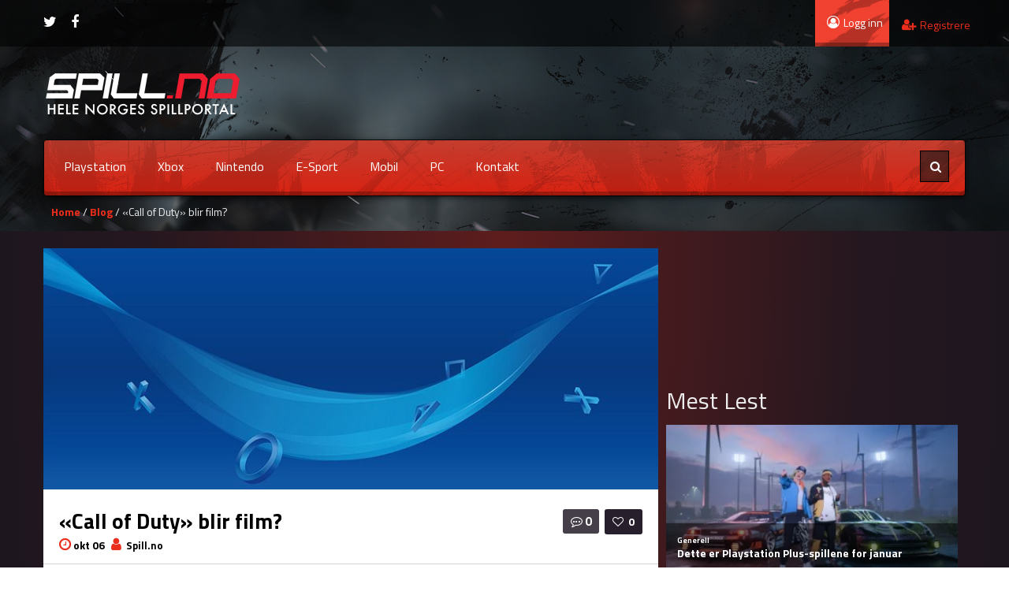

--- FILE ---
content_type: text/html; charset=UTF-8
request_url: https://spill.no/call-of-duty-blir-film/
body_size: 18706
content:
<!DOCTYPE html>
<html lang="nb-NO" itemscope itemtype="https://schema.org/BlogPosting" >
	<head>

	<meta charset="UTF-8">
	<meta name="viewport" content="width=device-width, initial-scale=1">
    
    <style>
</style>    <style>

/* Customs colours for the site
 *
 * Include colours and backgrounds
 *
 * */

.psearch-content, .woocommerce ul.product_list_widget li a:hover span, body #latest-twitter-follow-link a, .latest-twitter-tweet i.fa, body .vc_images_carousel .vc_carousel-control, body a, .social a, .dropdown-menu li > a:hover, .wallnav i,  div.rating:after, footer .copyright .social a:hover, .navbar-inverse .brand:hover, .member:hover > .member-social a, footer ul li a:hover, .breadcrumbs span a, .blog-ind .post-pinfo i, #respond .add-on i, .widget .review > li:hover .read-more-link, .post-meta i, .pagination ul li a, .pagination ul > a.page-selector, .widget .block_tabs .tab-content .review-single a.read-more-link, .ticker-title, .ticker p a, .wp-clanwars-pagination a, .matchimages .matchpage-versus, .clanwar-list .maplist, .clanwar-list .maplist a, .post-pinfo .fa, .woocommerce div.product .woocommerce-tabs .panel h2, .comment-body .comment-author .comment-info a, #myModalR .modal-header h3, .bbp-forum-info i, .bbp-topic-title i {

	color:#eb2d1c;
}
footer .copyright a, footer ul li a:hover, .cart-notification span.item-name, .woocommerce div.product p.price, .price span.amount, .woocommerce .widget_shopping_cart .total span, .nm-date span, .topbar .top-ticker i, .topbar-register a, .dropdown-menu > li > a:hover, .footer_widget h3, .widget .clanwar-list .date, .overall-score .rating .fa-star:before, .overall-score .rating .fa-star-half-o:before, .mcontainer, .portfolio .pinfo a, .owl-buttons .owl-prev:before, .owl-buttons .owl-next:before, .woocommerce table.shop_table tr td a, .product_meta .posted_in a {
	color:#eb2d1c !important;
}

.gallery-item a img, .match-map .map-image img, .nextmatch_wrap img, .clan1img, .matchimages img, .blog-content blockquote, .widget ul.clanwar-list li.clanwar-item:before, .footer_widget h3.widget-title, footer ul li, .pagination ul li, .pagination ul > a.page-selector, .wp-clanwars-pagination a, .wp-clanwars-pagination span.page-numbers, .woocommerce .woocommerce-ordering select, .woocommerce .woocommerce-ordering select:focus, .woocommerce .woocommerce-ordering select:active, .woocommerce-ordering:focus, .orderby option, .woocommerce nav.woocommerce-pagination ul, .woocommerce nav.woocommerce-pagination ul li {
	border-color:#eb2d1c !important;
}
body .vc_tta-color-black.vc_tta-style-classic .vc_tta-panel .vc_tta-panel-heading, .nextmatch_wrap .vsdiv, .results-main .vsdiv, .splitter li[class*="selected"] > a, .splitter li a:hover, .ls-wp-container .ls-nav-prev,
.ls-wp-container .ls-nav-next, a.ui-accordion-header-active, .accordion-heading:hover, .block_accordion_wrapper .ui-state-hover, .cart-wrap, #buddypress div.item-list-tabs ul li a, .nextmatch_wrap .teamwrapper hr:after, .nextmatch_wrap .nm-date .gametitle, .widget .wcontainer .cat-item, .pcomments, body.home .ls-slide .comment-reply-link, .newsb-text .newsb-category, .pagination ul li a:hover, .pagination ul > a.page-selector:hover, .pagination ul > li.active > a, .r-home-team hr:after, .r-opponent-team hr:after, .wp-clanwars-pagination span.page-numbers, .wp-clanwars-pagination a:hover,.ncategory {
	background-color:#eb2d1c;
}

.news_horizontal_tabbed .comment-reply-link:hover , .beaconCircle1, .beaconCircle2, .portfolio .pview .button-medium:hover, .woocommerce nav.woocommerce-pagination ul li a:focus, .woocommerce nav.woocommerce-pagination ul li a:hover, .woocommerce nav.woocommerce-pagination ul li span.current {
	background-color:#eb2d1c!important;
}

.clanwarlist-page > li.odd, .bbp-body > ul.odd{
	background: #cecece url(https://spill.no/wp-content/themes/gameaddict/img/matches-shape.png) top right no-repeat;
}

.clanwarlist-page > li {
	background: url(https://spill.no/wp-content/themes/gameaddict/img/matches-shape.png) top right no-repeat;
}

.owl-buttons .owl-next:hover:before, .owl-buttons .owl-prev:hover:before {
	text-shadow: 0 0 10px #eb2d1c;
}

.clanwarlist-page .upcoming, .clanwar-list .scores-wrapper .draw {
	background: #fffc24 url(https://spill.no/wp-content/themes/gameaddict/img/matches-shape.png) -3% 43% no-repeat;
}

.clanwarlist-page .scores-wrapper .win {
	background: #a5d808 url(https://spill.no/wp-content/themes/gameaddict/img/matches-shape.png) -3% 43% no-repeat;
}

.clanwarlist-page .scores-wrapper .loose {
	background: #ff3000 url(https://spill.no/wp-content/themes/gameaddict/img/matches-shape.png) -3% 43% no-repeat;
}

.portfolio .row .span8 .plove a:hover, .span3 .plove a:hover, .icons-block i:hover,
 .similar-projects ul li h3,
 .member h3, .main-colour,
  .dropdown-menu li > a:focus, .dropdown-submenu:hover > a,  .pagination ul > li > a:hover, .pagination ul > li > a:focus,
  .comment-body .comment-author,  .navigation a:hover, .cart-wrap a, .member h3 a:hover {
    color:#eb2d1c;
}
.woocommerce nav.woocommerce-pagination ul li a:focus,
.block h3:first-child, .tagcloud a:hover, .progress-striped .bar ,  .bgpattern:hover > .icon, .progress-striped .bar, .member:hover > .bline, .blog-date span.date,
 .pbg, .pbg:hover, .pimage:hover > .pbg, ul.social-media li a:hover, .navigation a ,.pagination ul > .active > span, .list_carousel a.prev:hover, .list_carousel a.next:hover, .pricetable .pricetable-col.featured .pt-price, .block_toggle .open, .pricetable .pricetable-featured .pt-price, #bbpress-forums li.bbp-header, #bbpress-forums fieldset.bbp-form legend, .bbp-topic-title h3, .modal-header, .modal-body .reg-btn, #LoginWithAjax_SubmitButton .reg-btn, .title-wrapper, .footer_widget h3, buddypress div.item-list-tabs ul li.selected a, #buddypress div.item-list-tabs ul li.current a, #buddypress div.item-list-tabs ul li a:hover, .results-main-bg, .nextmatch_widget, .ticker-wrapper.has-js, .ticker-swipe  {
    background-color:#eb2d1c;
}
.navbar-inverse .brand,
.navbar-inverse .nav > li > a,
.navbar-inverse .nav > li > a  > span{
	color:#ffffff;
}
body .vc_images_carousel .vc_carousel-control:hover, body a, body a:hover, body a:active, body a:focus, body a:visited{
	color:#453f4a;
}
.dropdown .caret{
  border-top: 4px solid #ffffff !important;
 }
.bgpattern, .post-review, .widget_shopping_cart, .woocommerce .cart-notification, .cart-notification{
	background-color:#eb2d1c;
}
.navbar-inverse, .modal-header, h3.widget-title, .widget h3, .member h3.widget-title,
.widget .clanwar-list .scores, .wpb_heading,
.widget .clanwar-list .upcoming,
.widget .clanwar-list .playing,
.widget .clanwar-list .tabs li:hover a,
.widget .clanwar-list .tabs li.selected a, .blog-date span.date, .blog-date-noimg span.date, .clanwar-list .draw, .title-wrapper, .widget .clanwar-list > li:first-child, .wcontainer .block_tabs .tab-inner, .isotopeMenu:before, .cat-news .block_tabs .tab-inner, .clanwarlist-page > li:first-child {
	background-image: -webkit-linear-gradient(bottom, #d92212, #c43e2f);
	background-image: -moz-linear-gradient(bottom, #d92212, #c43e2f);
	background-image: -o-linear-gradient(bottom, #d92212, #c43e2f);
	background-image: linear-gradient(to top, #d92212, #c43e2f);
}

.widget ul.clanwar-list li.clanwar-item:before {
	background: -webkit-linear-gradient(left, #d92212, transparent);
	background: -moz-linear-gradient(right, #d92212, transparent);
	background: -o-linear-gradient(right, #d92212, transparent);
	background: linear-gradient(to right, #d92212, transparent);
}

.isotopeItemOverlay:before, .owl-item .car_image:after {
	background: -webkit-linear-gradient(bottom, #d92212, transparent)!important;
	background: -moz-linear-gradient(bottom, #d92212, transparent)!important;
	background: -o-linear-gradient(bottom, #d92212, transparent)!important;
	background: linear-gradient(to top, #d92212, transparent)!important;
}

.match-map .map-score,
.widget .clanwar-list .scores,
.widget .clanwar-list .upcoming,
.widget .clanwar-list .playing,
.clanwar-list .draw,
.widget .clanwar-list .tabs li:hover a,
.widget .clanwar-list .tabs li.selected a {

}
.button-medium, .button-small, .button-big, button[type="submit"], input[type="submit"],
body .btninvert:hover{
	background:#453f4a url(https://spill.no/wp-content/themes/gameaddict/img/menu-extra.png) top right repeat-x !important;
}
 body .btninvert, .nav-tabs > li > a:hover, .nav-tabs > li > a:focus , .block_tabs .nav-tabs li a:hover,
 .button-medium:hover, .button-small:hover, .news_horizontal_tabbed .block_tabs .nav-tabs li.ui-tabs-active a,
 .button-big:hover, .blog-date span.date:hover, input[type="submit"]:hover ,button[type="submit"]:hover,
 .pricetable .pricetable-col.featured .pt-top, .pricetable .pricetable-featured .pt-top{
    background:#f04131 url(https://spill.no/wp-content/themes/gameaddict/img/menu-extra.png) top right repeat-x !important;
}


.topbar-login{
	background-color:#f04131;
}
.topbar-login:hover{
	background-color:#453f4a;
}
.woocommerce a.button, .woocommerce button.button, .woocommerce input.button, .woocommerce #respond input#submit, .woocommerce #content input.button, .woocommerce-page a.button, .woocommerce-page button.button, .woocommerce-page input.button, .woocommerce-page #respond input#submit, .woocommerce-page #content input.button, .woocommerce div.product .woocommerce-tabs ul.tabs li a, .woocommerce #content div.product .woocommerce-tabs ul.tabs li a, .woocommerce-page div.product .woocommerce-tabs ul.tabs li a, .woocommerce-page #content div.product .woocommerce-tabs ul.tabs li a {
	background: #453f4a  !important;
}


.woocommerce a.button:hover, .woocommerce button.button:hover, .woocommerce input.button:hover, .woocommerce #respond input#submit:hover, .woocommerce #content input.button:hover, .woocommerce-page a.button:hover, .woocommerce-page button.button:hover, .woocommerce-page input.button:hover, .woocommerce-page #respond input#submit:hover, .woocommerce-page #content input.button:hover, .woocommerce div.product .woocommerce-tabs ul.tabs li.active a, .woocommerce #content div.product .woocommerce-tabs ul.tabs li.active a, .woocommerce-page div.product .woocommerce-tabs ul.tabs li.active a, .woocommerce-page #content div.product .woocommerce-tabs ul.tabs li.active a, .woocommerce table.cart td.actions .button.checkout-button {
	background: #f04131  !important;
}

.woocommerce-page .product-wrap a.button{
	background-color:#453f4a !important;
}
.woocommerce-page .product-wrap a.button:hover{
	background-color:#f04131 !important;
}
.woocommerce span.onsale, .woocommerce-page span.onsale, .woocommerce-message, .woocommerce-error, .woocommerce-info, .woocommerce .widget_price_filter .ui-slider .ui-slider-range, .woocommerce-page .widget_price_filter .ui-slider .ui-slider-range{
	background:#eb2d1c !important;
}

.woocommerce .product-wrap .add_to_cart_button.added, .woocommerce .product-wrap .add_to_cart_button.added:hover {
	border:2px solid #f04131 !important;
	background-color:#f04131 !important;
}

body .nextmatch_wrap .vsdiv:before, body .results-main .vsdiv:before,
body .nextmatch_wrap .vsdiv:after, body .results-main .vsdiv:after,
textarea:focus,
input[type="text"]:focus,
input[type="password"]:focus,
input[type="datetime"]:focus,
input[type="datetime-local"]:focus,
input[type="date"]:focus,
input[type="month"]:focus,
input[type="time"]:focus,
input[type="week"]:focus,
input[type="number"]:focus,
input[type="email"]:focus,
input[type="url"]:focus,
input[type="search"]:focus,
input[type="tel"]:focus,
input[type="color"]:focus,
.uneditable-input:focus,
.gallery-item a img:hover{
border-color:#eb2d1c;

}


.blog-content-title span.comments {
    background: #453f4a !important;
}

.block h3:first-child, #bbpress-forums li.bbp-header, #bbpress-forums fieldset.bbp-form legend, .bbp-topic-title h3, .bbp-topics-front ul.super-sticky i.icon-comment,
.bbp-topics ul.super-sticky i.icon-comment,
.bbp-topics ul.sticky i.icon-comment,
.bbp-forum-content ul.sticky i.icon-comment,
.modal-header h3, h3.widget-title, .footer_widget h3, .widget h3, .header-colour,  .member h3 a {
	color:#ffffff;
}



body.single .content-wrapper, body.page-template .blog {
	margin-top: -6px;
	background: -webkit-radial-gradient(top,#5e1d1d,#25171f,#14151f);
	background: radial-gradient(at top,#5e1d1d,#25171f,#14151f);
}

/* Backgrounds */
body .normal-page, body .portfolio, body .blog{
	background: -webkit-radial-gradient(top, #5e1d1d, #5e1d1d, #14151f);
    background: radial-gradient(at top, #5e1d1d, #25171f, #14151f);
}

header, body{

    background-attachment: fixed !important;
	background:url(https://spill.no/wp-content/themes/gameaddict/img/header.jpg) no-repeat center top !important;
}
footer .copyright p{
	color:#494b65 !important;
}
footer .copyright{

	background:url() no-repeat center top !important;
}

@media (max-width: 979px) {
.splitter li a, .nav-tabs a{
 background-color:#eb2d1c;
}
}
</style>
<meta name='robots' content='index, follow, max-image-preview:large, max-snippet:-1, max-video-preview:-1' />
	<style>img:is([sizes="auto" i], [sizes^="auto," i]) { contain-intrinsic-size: 3000px 1500px }</style>
	
	<!-- This site is optimized with the Yoast SEO plugin v26.8 - https://yoast.com/product/yoast-seo-wordpress/ -->
	<title>«Call of Duty» blir film? - Spill.no</title>
	<link rel="canonical" href="https://spill.no/call-of-duty-blir-film/" />
	<meta property="og:locale" content="nb_NO" />
	<meta property="og:type" content="article" />
	<meta property="og:title" content="«Call of Duty» blir film? - Spill.no" />
	<meta property="og:description" content="Rykter skal ha det til at «Call of Duty»-filmen blir en realitet." />
	<meta property="og:url" content="https://spill.no/call-of-duty-blir-film/" />
	<meta property="og:site_name" content="Spill.no" />
	<meta property="article:published_time" content="2009-10-06T20:30:58+00:00" />
	<meta property="article:modified_time" content="2009-10-07T17:59:59+00:00" />
	<meta property="og:image" content="https://spill.no/wp-content/uploads/2018/05/playstation.jpg" />
	<meta property="og:image:width" content="817" />
	<meta property="og:image:height" content="320" />
	<meta property="og:image:type" content="image/jpeg" />
	<meta name="author" content="Spill.no" />
	<meta name="twitter:card" content="summary_large_image" />
	<meta name="twitter:label1" content="Skrevet av" />
	<meta name="twitter:data1" content="Spill.no" />
	<meta name="twitter:label2" content="Ansl. lesetid" />
	<meta name="twitter:data2" content="1 minutt" />
	<script type="application/ld+json" class="yoast-schema-graph">{"@context":"https://schema.org","@graph":[{"@type":"Article","@id":"https://spill.no/call-of-duty-blir-film/#article","isPartOf":{"@id":"https://spill.no/call-of-duty-blir-film/"},"author":{"name":"Spill.no","@id":"https://spill.no/#/schema/person/a88a470f4e4ca6d1ae5aaca3b605835f"},"headline":"«Call of Duty» blir film?","datePublished":"2009-10-06T20:30:58+00:00","dateModified":"2009-10-07T17:59:59+00:00","mainEntityOfPage":{"@id":"https://spill.no/call-of-duty-blir-film/"},"wordCount":146,"publisher":{"@id":"https://spill.no/#organization"},"image":{"@id":"https://spill.no/call-of-duty-blir-film/#primaryimage"},"thumbnailUrl":"https://spill.no/wp-content/uploads/2018/05/playstation.jpg","keywords":["Activision","Activision Blizzard","Film","Infinity Ward"],"articleSection":["Playstation","Xbox"],"inLanguage":"nb-NO"},{"@type":"WebPage","@id":"https://spill.no/call-of-duty-blir-film/","url":"https://spill.no/call-of-duty-blir-film/","name":"«Call of Duty» blir film? - Spill.no","isPartOf":{"@id":"https://spill.no/#website"},"primaryImageOfPage":{"@id":"https://spill.no/call-of-duty-blir-film/#primaryimage"},"image":{"@id":"https://spill.no/call-of-duty-blir-film/#primaryimage"},"thumbnailUrl":"https://spill.no/wp-content/uploads/2018/05/playstation.jpg","datePublished":"2009-10-06T20:30:58+00:00","dateModified":"2009-10-07T17:59:59+00:00","breadcrumb":{"@id":"https://spill.no/call-of-duty-blir-film/#breadcrumb"},"inLanguage":"nb-NO","potentialAction":[{"@type":"ReadAction","target":["https://spill.no/call-of-duty-blir-film/"]}]},{"@type":"ImageObject","inLanguage":"nb-NO","@id":"https://spill.no/call-of-duty-blir-film/#primaryimage","url":"https://spill.no/wp-content/uploads/2018/05/playstation.jpg","contentUrl":"https://spill.no/wp-content/uploads/2018/05/playstation.jpg","width":817,"height":320},{"@type":"BreadcrumbList","@id":"https://spill.no/call-of-duty-blir-film/#breadcrumb","itemListElement":[{"@type":"ListItem","position":1,"name":"Hjem","item":"https://spill.no/"},{"@type":"ListItem","position":2,"name":"Blog Right Sidebar","item":"https://spill.no/blog-right-sidebar/"},{"@type":"ListItem","position":3,"name":"«Call of Duty» blir film?"}]},{"@type":"WebSite","@id":"https://spill.no/#website","url":"https://spill.no/","name":"Spill.no","description":"Spillnyheter, anmeldelser og spill-community","publisher":{"@id":"https://spill.no/#organization"},"potentialAction":[{"@type":"SearchAction","target":{"@type":"EntryPoint","urlTemplate":"https://spill.no/?s={search_term_string}"},"query-input":{"@type":"PropertyValueSpecification","valueRequired":true,"valueName":"search_term_string"}}],"inLanguage":"nb-NO"},{"@type":"Organization","@id":"https://spill.no/#organization","name":"Spill.no","url":"https://spill.no/","logo":{"@type":"ImageObject","inLanguage":"nb-NO","@id":"https://spill.no/#/schema/logo/image/","url":"https://spill.no/wp-content/uploads/2014/02/spill.png","contentUrl":"https://spill.no/wp-content/uploads/2014/02/spill.png","width":251,"height":68,"caption":"Spill.no"},"image":{"@id":"https://spill.no/#/schema/logo/image/"}},{"@type":"Person","@id":"https://spill.no/#/schema/person/a88a470f4e4ca6d1ae5aaca3b605835f","name":"Spill.no","image":{"@type":"ImageObject","inLanguage":"nb-NO","@id":"https://spill.no/#/schema/person/image/","url":"https://spill.no/wp-content/uploads/2018/04/mario_400x400-150x150.png","contentUrl":"https://spill.no/wp-content/uploads/2018/04/mario_400x400-150x150.png","caption":"Spill.no"},"description":"Spill.no ble stiftet i 2009 og har siden oppstarten utviklet seg til å bli Norges største uavhengige spillnettside. På Spill.no kan du lese spillnyheter, anmeldelser og mer om spill til Playstation, Xbox, Nintendo, PC, mobil og andre plattformer.","sameAs":["https://spill.no"],"url":"https://spill.no/author/spill-no/"}]}</script>
	<!-- / Yoast SEO plugin. -->


<link rel='dns-prefetch' href='//maxcdn.bootstrapcdn.com' />
<link rel='dns-prefetch' href='//fonts.googleapis.com' />
<script type="text/javascript" id="wpp-js" src="https://spill.no/wp-content/plugins/wordpress-popular-posts/assets/js/wpp.min.js?ver=7.3.6" data-sampling="0" data-sampling-rate="100" data-api-url="https://spill.no/wp-json/wordpress-popular-posts" data-post-id="2883" data-token="d420c6aea2" data-lang="0" data-debug="0"></script>
<script type="text/javascript">
/* <![CDATA[ */
window._wpemojiSettings = {"baseUrl":"https:\/\/s.w.org\/images\/core\/emoji\/16.0.1\/72x72\/","ext":".png","svgUrl":"https:\/\/s.w.org\/images\/core\/emoji\/16.0.1\/svg\/","svgExt":".svg","source":{"concatemoji":"https:\/\/spill.no\/wp-includes\/js\/wp-emoji-release.min.js?ver=6.8.3"}};
/*! This file is auto-generated */
!function(s,n){var o,i,e;function c(e){try{var t={supportTests:e,timestamp:(new Date).valueOf()};sessionStorage.setItem(o,JSON.stringify(t))}catch(e){}}function p(e,t,n){e.clearRect(0,0,e.canvas.width,e.canvas.height),e.fillText(t,0,0);var t=new Uint32Array(e.getImageData(0,0,e.canvas.width,e.canvas.height).data),a=(e.clearRect(0,0,e.canvas.width,e.canvas.height),e.fillText(n,0,0),new Uint32Array(e.getImageData(0,0,e.canvas.width,e.canvas.height).data));return t.every(function(e,t){return e===a[t]})}function u(e,t){e.clearRect(0,0,e.canvas.width,e.canvas.height),e.fillText(t,0,0);for(var n=e.getImageData(16,16,1,1),a=0;a<n.data.length;a++)if(0!==n.data[a])return!1;return!0}function f(e,t,n,a){switch(t){case"flag":return n(e,"\ud83c\udff3\ufe0f\u200d\u26a7\ufe0f","\ud83c\udff3\ufe0f\u200b\u26a7\ufe0f")?!1:!n(e,"\ud83c\udde8\ud83c\uddf6","\ud83c\udde8\u200b\ud83c\uddf6")&&!n(e,"\ud83c\udff4\udb40\udc67\udb40\udc62\udb40\udc65\udb40\udc6e\udb40\udc67\udb40\udc7f","\ud83c\udff4\u200b\udb40\udc67\u200b\udb40\udc62\u200b\udb40\udc65\u200b\udb40\udc6e\u200b\udb40\udc67\u200b\udb40\udc7f");case"emoji":return!a(e,"\ud83e\udedf")}return!1}function g(e,t,n,a){var r="undefined"!=typeof WorkerGlobalScope&&self instanceof WorkerGlobalScope?new OffscreenCanvas(300,150):s.createElement("canvas"),o=r.getContext("2d",{willReadFrequently:!0}),i=(o.textBaseline="top",o.font="600 32px Arial",{});return e.forEach(function(e){i[e]=t(o,e,n,a)}),i}function t(e){var t=s.createElement("script");t.src=e,t.defer=!0,s.head.appendChild(t)}"undefined"!=typeof Promise&&(o="wpEmojiSettingsSupports",i=["flag","emoji"],n.supports={everything:!0,everythingExceptFlag:!0},e=new Promise(function(e){s.addEventListener("DOMContentLoaded",e,{once:!0})}),new Promise(function(t){var n=function(){try{var e=JSON.parse(sessionStorage.getItem(o));if("object"==typeof e&&"number"==typeof e.timestamp&&(new Date).valueOf()<e.timestamp+604800&&"object"==typeof e.supportTests)return e.supportTests}catch(e){}return null}();if(!n){if("undefined"!=typeof Worker&&"undefined"!=typeof OffscreenCanvas&&"undefined"!=typeof URL&&URL.createObjectURL&&"undefined"!=typeof Blob)try{var e="postMessage("+g.toString()+"("+[JSON.stringify(i),f.toString(),p.toString(),u.toString()].join(",")+"));",a=new Blob([e],{type:"text/javascript"}),r=new Worker(URL.createObjectURL(a),{name:"wpTestEmojiSupports"});return void(r.onmessage=function(e){c(n=e.data),r.terminate(),t(n)})}catch(e){}c(n=g(i,f,p,u))}t(n)}).then(function(e){for(var t in e)n.supports[t]=e[t],n.supports.everything=n.supports.everything&&n.supports[t],"flag"!==t&&(n.supports.everythingExceptFlag=n.supports.everythingExceptFlag&&n.supports[t]);n.supports.everythingExceptFlag=n.supports.everythingExceptFlag&&!n.supports.flag,n.DOMReady=!1,n.readyCallback=function(){n.DOMReady=!0}}).then(function(){return e}).then(function(){var e;n.supports.everything||(n.readyCallback(),(e=n.source||{}).concatemoji?t(e.concatemoji):e.wpemoji&&e.twemoji&&(t(e.twemoji),t(e.wpemoji)))}))}((window,document),window._wpemojiSettings);
/* ]]> */
</script>
<link rel='stylesheet' id='jquery-tipsy-css' href='https://spill.no/wp-content/themes/gameaddict/addons/clan-wars/js/tipsy/tipsy.css?ver=0.1.7' type='text/css' media='all' />
<link rel='stylesheet' id='sbr_styles-css' href='https://spill.no/wp-content/plugins/reviews-feed/assets/css/sbr-styles.min.css?ver=2.1.1' type='text/css' media='all' />
<link rel='stylesheet' id='sbi_styles-css' href='https://spill.no/wp-content/plugins/instagram-feed/css/sbi-styles.min.css?ver=6.10.0' type='text/css' media='all' />
<style id='wp-emoji-styles-inline-css' type='text/css'>

	img.wp-smiley, img.emoji {
		display: inline !important;
		border: none !important;
		box-shadow: none !important;
		height: 1em !important;
		width: 1em !important;
		margin: 0 0.07em !important;
		vertical-align: -0.1em !important;
		background: none !important;
		padding: 0 !important;
	}
</style>
<link rel='stylesheet' id='wp-block-library-css' href='https://spill.no/wp-content/plugins/gutenberg/build/block-library/style.css?ver=21.3.0' type='text/css' media='all' />
<style id='classic-theme-styles-inline-css' type='text/css'>
/*! This file is auto-generated */
.wp-block-button__link{color:#fff;background-color:#32373c;border-radius:9999px;box-shadow:none;text-decoration:none;padding:calc(.667em + 2px) calc(1.333em + 2px);font-size:1.125em}.wp-block-file__button{background:#32373c;color:#fff;text-decoration:none}
</style>
<link rel='stylesheet' id='ideabox-star-rating-block-css' href='https://spill.no/wp-content/plugins/star-rating-block/build/style-index.css?ver=1713854410' type='text/css' media='all' />
<link rel='stylesheet' id='mpp_gutenberg-css' href='https://spill.no/wp-content/plugins/metronet-profile-picture/dist/blocks.style.build.css?ver=2.6.3' type='text/css' media='all' />
<link rel='stylesheet' id='bbp-default-css' href='https://spill.no/wp-content/plugins/bbpress/templates/default/css/bbpress.min.css?ver=2.6.14' type='text/css' media='all' />
<link rel='stylesheet' id='contact-form-7-css' href='https://spill.no/wp-content/plugins/contact-form-7/includes/css/styles.css?ver=6.1.4' type='text/css' media='all' />
<link rel='stylesheet' id='ctf_styles-css' href='https://spill.no/wp-content/plugins/custom-twitter-feeds/css/ctf-styles.min.css?ver=2.3.1' type='text/css' media='all' />
<style id='global-styles-inline-css' type='text/css'>
:root{--wp--preset--aspect-ratio--square: 1;--wp--preset--aspect-ratio--4-3: 4/3;--wp--preset--aspect-ratio--3-4: 3/4;--wp--preset--aspect-ratio--3-2: 3/2;--wp--preset--aspect-ratio--2-3: 2/3;--wp--preset--aspect-ratio--16-9: 16/9;--wp--preset--aspect-ratio--9-16: 9/16;--wp--preset--color--black: #000000;--wp--preset--color--cyan-bluish-gray: #abb8c3;--wp--preset--color--white: #ffffff;--wp--preset--color--pale-pink: #f78da7;--wp--preset--color--vivid-red: #cf2e2e;--wp--preset--color--luminous-vivid-orange: #ff6900;--wp--preset--color--luminous-vivid-amber: #fcb900;--wp--preset--color--light-green-cyan: #7bdcb5;--wp--preset--color--vivid-green-cyan: #00d084;--wp--preset--color--pale-cyan-blue: #8ed1fc;--wp--preset--color--vivid-cyan-blue: #0693e3;--wp--preset--color--vivid-purple: #9b51e0;--wp--preset--gradient--vivid-cyan-blue-to-vivid-purple: linear-gradient(135deg,rgb(6,147,227) 0%,rgb(155,81,224) 100%);--wp--preset--gradient--light-green-cyan-to-vivid-green-cyan: linear-gradient(135deg,rgb(122,220,180) 0%,rgb(0,208,130) 100%);--wp--preset--gradient--luminous-vivid-amber-to-luminous-vivid-orange: linear-gradient(135deg,rgb(252,185,0) 0%,rgb(255,105,0) 100%);--wp--preset--gradient--luminous-vivid-orange-to-vivid-red: linear-gradient(135deg,rgb(255,105,0) 0%,rgb(207,46,46) 100%);--wp--preset--gradient--very-light-gray-to-cyan-bluish-gray: linear-gradient(135deg,rgb(238,238,238) 0%,rgb(169,184,195) 100%);--wp--preset--gradient--cool-to-warm-spectrum: linear-gradient(135deg,rgb(74,234,220) 0%,rgb(151,120,209) 20%,rgb(207,42,186) 40%,rgb(238,44,130) 60%,rgb(251,105,98) 80%,rgb(254,248,76) 100%);--wp--preset--gradient--blush-light-purple: linear-gradient(135deg,rgb(255,206,236) 0%,rgb(152,150,240) 100%);--wp--preset--gradient--blush-bordeaux: linear-gradient(135deg,rgb(254,205,165) 0%,rgb(254,45,45) 50%,rgb(107,0,62) 100%);--wp--preset--gradient--luminous-dusk: linear-gradient(135deg,rgb(255,203,112) 0%,rgb(199,81,192) 50%,rgb(65,88,208) 100%);--wp--preset--gradient--pale-ocean: linear-gradient(135deg,rgb(255,245,203) 0%,rgb(182,227,212) 50%,rgb(51,167,181) 100%);--wp--preset--gradient--electric-grass: linear-gradient(135deg,rgb(202,248,128) 0%,rgb(113,206,126) 100%);--wp--preset--gradient--midnight: linear-gradient(135deg,rgb(2,3,129) 0%,rgb(40,116,252) 100%);--wp--preset--font-size--small: 13px;--wp--preset--font-size--medium: 20px;--wp--preset--font-size--large: 36px;--wp--preset--font-size--x-large: 42px;--wp--preset--spacing--20: 0.44rem;--wp--preset--spacing--30: 0.67rem;--wp--preset--spacing--40: 1rem;--wp--preset--spacing--50: 1.5rem;--wp--preset--spacing--60: 2.25rem;--wp--preset--spacing--70: 3.38rem;--wp--preset--spacing--80: 5.06rem;--wp--preset--shadow--natural: 6px 6px 9px rgba(0, 0, 0, 0.2);--wp--preset--shadow--deep: 12px 12px 50px rgba(0, 0, 0, 0.4);--wp--preset--shadow--sharp: 6px 6px 0px rgba(0, 0, 0, 0.2);--wp--preset--shadow--outlined: 6px 6px 0px -3px rgb(255, 255, 255), 6px 6px rgb(0, 0, 0);--wp--preset--shadow--crisp: 6px 6px 0px rgb(0, 0, 0);}:where(.is-layout-flex){gap: 0.5em;}:where(.is-layout-grid){gap: 0.5em;}body .is-layout-flex{display: flex;}.is-layout-flex{flex-wrap: wrap;align-items: center;}.is-layout-flex > :is(*, div){margin: 0;}body .is-layout-grid{display: grid;}.is-layout-grid > :is(*, div){margin: 0;}:where(.wp-block-columns.is-layout-flex){gap: 2em;}:where(.wp-block-columns.is-layout-grid){gap: 2em;}:where(.wp-block-post-template.is-layout-flex){gap: 1.25em;}:where(.wp-block-post-template.is-layout-grid){gap: 1.25em;}.has-black-color{color: var(--wp--preset--color--black) !important;}.has-cyan-bluish-gray-color{color: var(--wp--preset--color--cyan-bluish-gray) !important;}.has-white-color{color: var(--wp--preset--color--white) !important;}.has-pale-pink-color{color: var(--wp--preset--color--pale-pink) !important;}.has-vivid-red-color{color: var(--wp--preset--color--vivid-red) !important;}.has-luminous-vivid-orange-color{color: var(--wp--preset--color--luminous-vivid-orange) !important;}.has-luminous-vivid-amber-color{color: var(--wp--preset--color--luminous-vivid-amber) !important;}.has-light-green-cyan-color{color: var(--wp--preset--color--light-green-cyan) !important;}.has-vivid-green-cyan-color{color: var(--wp--preset--color--vivid-green-cyan) !important;}.has-pale-cyan-blue-color{color: var(--wp--preset--color--pale-cyan-blue) !important;}.has-vivid-cyan-blue-color{color: var(--wp--preset--color--vivid-cyan-blue) !important;}.has-vivid-purple-color{color: var(--wp--preset--color--vivid-purple) !important;}.has-black-background-color{background-color: var(--wp--preset--color--black) !important;}.has-cyan-bluish-gray-background-color{background-color: var(--wp--preset--color--cyan-bluish-gray) !important;}.has-white-background-color{background-color: var(--wp--preset--color--white) !important;}.has-pale-pink-background-color{background-color: var(--wp--preset--color--pale-pink) !important;}.has-vivid-red-background-color{background-color: var(--wp--preset--color--vivid-red) !important;}.has-luminous-vivid-orange-background-color{background-color: var(--wp--preset--color--luminous-vivid-orange) !important;}.has-luminous-vivid-amber-background-color{background-color: var(--wp--preset--color--luminous-vivid-amber) !important;}.has-light-green-cyan-background-color{background-color: var(--wp--preset--color--light-green-cyan) !important;}.has-vivid-green-cyan-background-color{background-color: var(--wp--preset--color--vivid-green-cyan) !important;}.has-pale-cyan-blue-background-color{background-color: var(--wp--preset--color--pale-cyan-blue) !important;}.has-vivid-cyan-blue-background-color{background-color: var(--wp--preset--color--vivid-cyan-blue) !important;}.has-vivid-purple-background-color{background-color: var(--wp--preset--color--vivid-purple) !important;}.has-black-border-color{border-color: var(--wp--preset--color--black) !important;}.has-cyan-bluish-gray-border-color{border-color: var(--wp--preset--color--cyan-bluish-gray) !important;}.has-white-border-color{border-color: var(--wp--preset--color--white) !important;}.has-pale-pink-border-color{border-color: var(--wp--preset--color--pale-pink) !important;}.has-vivid-red-border-color{border-color: var(--wp--preset--color--vivid-red) !important;}.has-luminous-vivid-orange-border-color{border-color: var(--wp--preset--color--luminous-vivid-orange) !important;}.has-luminous-vivid-amber-border-color{border-color: var(--wp--preset--color--luminous-vivid-amber) !important;}.has-light-green-cyan-border-color{border-color: var(--wp--preset--color--light-green-cyan) !important;}.has-vivid-green-cyan-border-color{border-color: var(--wp--preset--color--vivid-green-cyan) !important;}.has-pale-cyan-blue-border-color{border-color: var(--wp--preset--color--pale-cyan-blue) !important;}.has-vivid-cyan-blue-border-color{border-color: var(--wp--preset--color--vivid-cyan-blue) !important;}.has-vivid-purple-border-color{border-color: var(--wp--preset--color--vivid-purple) !important;}.has-vivid-cyan-blue-to-vivid-purple-gradient-background{background: var(--wp--preset--gradient--vivid-cyan-blue-to-vivid-purple) !important;}.has-light-green-cyan-to-vivid-green-cyan-gradient-background{background: var(--wp--preset--gradient--light-green-cyan-to-vivid-green-cyan) !important;}.has-luminous-vivid-amber-to-luminous-vivid-orange-gradient-background{background: var(--wp--preset--gradient--luminous-vivid-amber-to-luminous-vivid-orange) !important;}.has-luminous-vivid-orange-to-vivid-red-gradient-background{background: var(--wp--preset--gradient--luminous-vivid-orange-to-vivid-red) !important;}.has-very-light-gray-to-cyan-bluish-gray-gradient-background{background: var(--wp--preset--gradient--very-light-gray-to-cyan-bluish-gray) !important;}.has-cool-to-warm-spectrum-gradient-background{background: var(--wp--preset--gradient--cool-to-warm-spectrum) !important;}.has-blush-light-purple-gradient-background{background: var(--wp--preset--gradient--blush-light-purple) !important;}.has-blush-bordeaux-gradient-background{background: var(--wp--preset--gradient--blush-bordeaux) !important;}.has-luminous-dusk-gradient-background{background: var(--wp--preset--gradient--luminous-dusk) !important;}.has-pale-ocean-gradient-background{background: var(--wp--preset--gradient--pale-ocean) !important;}.has-electric-grass-gradient-background{background: var(--wp--preset--gradient--electric-grass) !important;}.has-midnight-gradient-background{background: var(--wp--preset--gradient--midnight) !important;}.has-small-font-size{font-size: var(--wp--preset--font-size--small) !important;}.has-medium-font-size{font-size: var(--wp--preset--font-size--medium) !important;}.has-large-font-size{font-size: var(--wp--preset--font-size--large) !important;}.has-x-large-font-size{font-size: var(--wp--preset--font-size--x-large) !important;}
:where(.wp-block-columns.is-layout-flex){gap: 2em;}:where(.wp-block-columns.is-layout-grid){gap: 2em;}
:root :where(.wp-block-pullquote){font-size: 1.5em;line-height: 1.6;}
:where(.wp-block-post-template.is-layout-flex){gap: 1.25em;}:where(.wp-block-post-template.is-layout-grid){gap: 1.25em;}
</style>
<link rel='stylesheet' id='cff-css' href='https://spill.no/wp-content/plugins/custom-facebook-feed/assets/css/cff-style.min.css?ver=4.3.4' type='text/css' media='all' />
<link rel='stylesheet' id='sb-font-awesome-css' href='https://maxcdn.bootstrapcdn.com/font-awesome/4.7.0/css/font-awesome.min.css?ver=6.8.3' type='text/css' media='all' />
<link rel='stylesheet' id='wordpress-popular-posts-css-css' href='https://spill.no/wp-content/plugins/wordpress-popular-posts/assets/css/wpp.css?ver=7.3.6' type='text/css' media='all' />
<link rel='stylesheet' id='gameaddict_style-css' href='https://spill.no/wp-content/themes/gameaddict-child/style.css?ver=20161130' type='text/css' media='all' />
<link rel='stylesheet' id='font-awesome-css' href='https://spill.no/wp-content/themes/gameaddict/css/font-awesome.css?ver=20161130' type='text/css' media='all' />
<link rel='stylesheet' id='font-awesome-min-css' href='https://spill.no/wp-content/themes/gameaddict/css/font-awesome.min.css?ver=20161130' type='text/css' media='all' />
<link rel='stylesheet' id='gameaddict-totop-css' href='https://spill.no/wp-content/themes/gameaddict/css/ui.totop.css?ver=20161130' type='text/css' media='all' />
<link rel='stylesheet' id='pricetable1-css' href='https://spill.no/wp-content/themes/gameaddict/addons/pricetable/css/pricetable.css?ver=20161130' type='text/css' media='all' />
<link rel='stylesheet' id='gameaddict-fonts-css' href='//fonts.googleapis.com/css?family=Oswald%3A100%2C100italic%2C200%2C200italic%2C300%2C300italic%2C400%2C400italic%2C500%2C500italic%2C600%2C600italic%2C700%2C700italic%2C800%2C800italic%2C900%2C900italic++++++++%7CRoboto%3A100%2C100italic%2C200%2C200italic%2C300%2C300italic%2C400%2C400italic%2C500%2C500italic%2C600%2C600italic%2C700%2C700italic%2C800%2C800italic%2C900%2C900italic++++++++%7COpen+Sans%3A100%2C100italic%2C200%2C200italic%2C300%2C300italic%2C400%2C400italic%2C500%2C500italic%2C600%2C600italic%2C700%2C700italic%2C800%2C800italic%2C900%2C900italic++++++++%7CTitillium+Web%3A100%2C100italic%2C200%2C200italic%2C300%2C300italic%2C400%2C400italic%2C500%2C500italic%2C600%2C600italic%2C700%2C700italic%2C800%2C800italic%2C900%2C900italic++++++++%7CRoboto+Condensed%3A100%2C100italic%2C200%2C200italic%2C300%2C300italic%2C400%2C400italic%2C500%2C500italic%2C600%2C600italic%2C700%2C700italic%2C800%2C800italic%2C900%2C900italic&#038;ver=1.0.0' type='text/css' media='all' />
<link rel='stylesheet' id='owl-style-css' href='https://spill.no/wp-content/themes/gameaddict/addons/wp-owl-carousel/owl-carousel/owl.carousel.css?ver=6.8.3' type='text/css' media='all' />
<link rel='stylesheet' id='owl-theme-css' href='https://spill.no/wp-content/themes/gameaddict/addons/wp-owl-carousel/owl-carousel/owl.theme.css?ver=6.8.3' type='text/css' media='all' />
<link rel='stylesheet' id='isotopegallery_css-css' href='https://spill.no/wp-content/plugins/sk_isotope_gallery/css/isotopegallery.css?ver=6.8.3' type='text/css' media='all' />
<link rel='stylesheet' id='parent-style-css' href='https://spill.no/wp-content/themes/gameaddict/style.css?ver=6.8.3' type='text/css' media='all' />
<script type="text/javascript" src="https://spill.no/wp-includes/js/jquery/jquery.min.js?ver=3.7.1" id="jquery-core-js"></script>
<script type="text/javascript" src="https://spill.no/wp-includes/js/jquery/jquery-migrate.min.js?ver=3.4.1" id="jquery-migrate-js"></script>
<script type="text/javascript" src="https://spill.no/wp-content/themes/gameaddict/addons/clan-wars/js/jquery.cookie.pack.js?ver=1.5.5" id="jquery-cookie-js"></script>
<script type="text/javascript" src="https://spill.no/wp-content/themes/gameaddict/addons/clan-wars/js/tabs.js?ver=1.5.5" id="wp-cw-tabs-js"></script>
<script type="text/javascript" src="https://spill.no/wp-content/themes/gameaddict/addons/clan-wars/js/tipsy/jquery.tipsy.js?ver=0.1.7" id="jquery-tipsy-js"></script>
<script type="text/javascript" src="https://spill.no/wp-content/themes/gameaddict/addons/clan-wars/js/public.js?ver=1.5.5" id="wp-cw-public-js"></script>
<script type="text/javascript" src="https://spill.no/wp-content/plugins/gutenberg/build/hooks/index.min.js?ver=84e753e2b66eb7028d38" id="wp-hooks-js"></script>
<script type="text/javascript" src="https://spill.no/wp-content/plugins/gutenberg/build/i18n/index.min.js?ver=22a1c06a0d86859c1055" id="wp-i18n-js"></script>
<script type="text/javascript" id="wp-i18n-js-after">
/* <![CDATA[ */
wp.i18n.setLocaleData( { 'text direction\u0004ltr': [ 'ltr' ] } );
/* ]]> */
</script>
<script type="text/javascript" src="https://spill.no/wp-content/plugins/sk_isotope_gallery/com/riaextended/js/tween/CSSPlugin.min.js?ver=6.8.3" id="sk_css_plugin-js"></script>
<script type="text/javascript" src="https://spill.no/wp-content/plugins/sk_isotope_gallery/com/riaextended/js/tween/easing/EasePack.min.js?ver=6.8.3" id="sk_tween_ease-js"></script>
<script type="text/javascript" src="https://spill.no/wp-content/plugins/sk_isotope_gallery/com/riaextended/js/tween/TweenMax.min.js?ver=6.8.3" id="sk_tweenmax-js"></script>
<script type="text/javascript" id="rx_isotope_gallery-js-extra">
/* <![CDATA[ */
var GALLERY_DTA_FRONT = {"IMAGES_URL":"https:\/\/spill.no\/wp-content\/plugins\/sk_isotope_gallery\/images","LOOK_AND_FEEL":"7b7b7b"};
/* ]]> */
</script>
<script type="text/javascript" src="https://spill.no/wp-content/plugins/sk_isotope_gallery/js/rx_isotope_gallery.js?ver=6.8.3" id="rx_isotope_gallery-js"></script>
<script type="text/javascript" src="https://spill.no/wp-content/plugins/sk_isotope_gallery/js/external/jquery.isotope.min.js?ver=6.8.3" id="rx_isotope-js"></script>
<script></script>
<!-- OG: 3.3.8 -->
<meta property="og:image" content="https://spill.no/wp-content/uploads/2018/05/playstation.jpg"><meta property="og:image:secure_url" content="https://spill.no/wp-content/uploads/2018/05/playstation.jpg"><meta property="og:image:width" content="817"><meta property="og:image:height" content="320"><meta property="og:image:alt" content="playstation"><meta property="og:image:type" content="image/jpeg"><meta property="og:description" content="Rykter skal ha det til at «Call of Duty»-filmen blir en realitet."><meta property="og:type" content="article"><meta property="og:locale" content="nb_NO"><meta property="og:site_name" content="Spill.no"><meta property="og:title" content="«Call of Duty» blir film?"><meta property="og:url" content="https://spill.no/call-of-duty-blir-film/"><meta property="og:updated_time" content="2009-10-07T17:59:59+02:00">
<meta property="article:tag" content="Activision"><meta property="article:tag" content="Activision Blizzard"><meta property="article:tag" content="Film"><meta property="article:tag" content="Infinity Ward"><meta property="article:published_time" content="2009-10-06T20:30:58+00:00"><meta property="article:modified_time" content="2009-10-07T17:59:59+00:00"><meta property="article:section" content="Playstation"><meta property="article:section" content="Xbox"><meta property="article:author:first_name" content="Spillportalen"><meta property="article:author:last_name" content="Spill.no"><meta property="article:author:username" content="Spill.no">
<meta property="twitter:partner" content="ogwp"><meta property="twitter:card" content="summary_large_image"><meta property="twitter:image" content="https://spill.no/wp-content/uploads/2018/05/playstation.jpg"><meta property="twitter:image:alt" content="playstation"><meta property="twitter:title" content="«Call of Duty» blir film?"><meta property="twitter:description" content="Rykter skal ha det til at «Call of Duty»-filmen blir en realitet."><meta property="twitter:url" content="https://spill.no/call-of-duty-blir-film/"><meta property="twitter:label1" content="Reading time"><meta property="twitter:data1" content="Less than a minute">
<meta itemprop="image" content="https://spill.no/wp-content/uploads/2018/05/playstation.jpg"><meta itemprop="name" content="«Call of Duty» blir film?"><meta itemprop="description" content="Rykter skal ha det til at «Call of Duty»-filmen blir en realitet."><meta itemprop="datePublished" content="2009-10-06"><meta itemprop="dateModified" content="2009-10-07T17:59:59+00:00">
<meta property="profile:first_name" content="Spillportalen"><meta property="profile:last_name" content="Spill.no"><meta property="profile:username" content="Spill.no">
<!-- /OG -->

<link rel="https://api.w.org/" href="https://spill.no/wp-json/" /><link rel="alternate" title="JSON" type="application/json" href="https://spill.no/wp-json/wp/v2/posts/2883" /><link rel="EditURI" type="application/rsd+xml" title="RSD" href="https://spill.no/xmlrpc.php?rsd" />
<meta name="generator" content="WordPress 6.8.3" />
<link rel='shortlink' href='https://spill.no/?p=2883' />
<link rel="alternate" title="oEmbed (JSON)" type="application/json+oembed" href="https://spill.no/wp-json/oembed/1.0/embed?url=https%3A%2F%2Fspill.no%2Fcall-of-duty-blir-film%2F" />
<link rel="alternate" title="oEmbed (XML)" type="text/xml+oembed" href="https://spill.no/wp-json/oembed/1.0/embed?url=https%3A%2F%2Fspill.no%2Fcall-of-duty-blir-film%2F&#038;format=xml" />
<!-- start Simple Custom CSS and JS -->
<script src = "https://cdnjs.cloudflare.com/ajax/libs/jquery/3.3.1/jquery.min.js"></script><!-- end Simple Custom CSS and JS -->
<!-- start Simple Custom CSS and JS -->
<script type="text/javascript">
jQuery(document).ajaxComplete(function($) {
if (window.location.href == ("https://" + window.location.hostname + "/") || ("https://" + window.location.hostname)) {
            var blogTitles = document.querySelectorAll(".vc_custom_heading.vc_gitem-post-data.vc_gitem-post-data-source-post_title > h4");

            var buttons = document.querySelectorAll(".vc_btn3.vc_btn3-color-juicy-pink");

            for (i = 0; i < blogTitles.length; i++) {
                var buttonLink = buttons[i].href;
                blogTitles[i].innerHTML = "<a href=" + buttonLink + ">" + blogTitles[i].innerText + "</a>";
                buttons[i].style.display = "none";
            }
	}
      
});</script>
<!-- end Simple Custom CSS and JS -->
            <style id="wpp-loading-animation-styles">@-webkit-keyframes bgslide{from{background-position-x:0}to{background-position-x:-200%}}@keyframes bgslide{from{background-position-x:0}to{background-position-x:-200%}}.wpp-widget-block-placeholder,.wpp-shortcode-placeholder{margin:0 auto;width:60px;height:3px;background:#dd3737;background:linear-gradient(90deg,#dd3737 0%,#571313 10%,#dd3737 100%);background-size:200% auto;border-radius:3px;-webkit-animation:bgslide 1s infinite linear;animation:bgslide 1s infinite linear}</style>
                <link rel="stylesheet" href="https://spill.no/wp-content/themes/gameaddict/widgets/latest_twitter/latest_twitter_widget.css" />
    <meta name="generator" content="Powered by WPBakery Page Builder - drag and drop page builder for WordPress."/>
<link rel="icon" href="https://spill.no/wp-content/uploads/2018/04/cropped-834155becababab-32x32.png" sizes="32x32" />
<link rel="icon" href="https://spill.no/wp-content/uploads/2018/04/cropped-834155becababab-192x192.png" sizes="192x192" />
<link rel="apple-touch-icon" href="https://spill.no/wp-content/uploads/2018/04/cropped-834155becababab-180x180.png" />
<meta name="msapplication-TileImage" content="https://spill.no/wp-content/uploads/2018/04/cropped-834155becababab-270x270.png" />
		<style type="text/css" id="wp-custom-css">
			.wpforms-form label {
	color: #ffffff !important;
}
.wpp-excerpt {
    color: #575757!important;
}

.wpp-views {
    display: none!important;
}

@media all and (max-width: 991px) {
	button.navbar-toggle {
		float: left;
		margin-left: 12px!important;
	}
	#main_wrapper > header > div.topbar > div {
		display: flex!important;
	}
	.container.logo { 
		display: flex;
    justify-content: center;
	}
}		</style>
		<noscript><style> .wpb_animate_when_almost_visible { opacity: 1; }</style></noscript><meta name="theme-color" content="#eb2d1c" />
</head>
<body class="wp-singular post-template-default single single-post postid-2883 single-format-standard wp-custom-logo wp-theme-gameaddict wp-child-theme-gameaddict-child wpb-js-composer js-comp-ver-8.5 vc_responsive">
<div id="main_wrapper">
	<header>
		<div class="topbar">
			<div class="container topbar-menu">
				<div class="col-lg-6 no-padding">
					<div class="social">
																																																 <a data-original-title="Twitter" data-toggle="tooltip" data-placement="bottom" class="twitter" target="_blank" href="https://twitter.com/spillno"><i class="fa fa-twitter"></i></a>						 <a data-original-title="Facebook" data-toggle="tooltip" data-placement="bottom" class="facebook" target="_blank" href="https://facebook.com/spillno"><i class="fa fa-facebook"></i></a>												</div>
				</div>
				<div class="col-lg-6 no-padding login">
																		<span class="btn btn-small topbar-login"><a href="#myModalL" data-toggle="modal"><i class="fa fa-user-circle-o"></i>Logg inn</a></span>
														<span class="btn btn-small topbar-register"><a href="#myModalR" data-toggle="modal"><i class="fa fa-user-plus"></i>Registrere</a></span>
																						</div>
			</div>
		</div>
		<div class="container  logo">
			                              <a class="brand" href="https://spill.no"> <img src="https://spill.no/wp-content/uploads/2014/02/spill.png" alt="logo"  /> </a>
             
						 <div class="clear"></div>
			     	</div>



    <!-- NAVBAR
    ================================================== -->
         <nav class="navbar navbar-inverse container">
          <div class="navbar-inner" id="menuid">
          	              <button type="button" class="navbar-toggle" data-toggle="collapse" data-target="#main_menu">
                <span class="sr-only">Toggle navigation</span>
                <span class="fa fa-bars"></span>
              </button>
				

            	
			
				<div class="search-login">

					 <form method="get" id="header-searchform" action="https://spill.no/">
							<input type="search" autocomplete="off" placeholder="Search" name="s">
							<input type="hidden" name="post_type[]" value="portfolio" />
							<input type="hidden" name="post_type[]" value="post" />
							<input type="hidden" name="post_type[]" value="page" />
							<i class="fa fa-search"></i>
					</form>
				</div>

                                <div class="menu-main-container"><ul id="main_menu" class="nav navbar-nav group navbar-collapse collapse"><li id="menu-item-1673" class="menu-item menu-item-type-taxonomy menu-item-object-category current-post-ancestor current-menu-parent current-post-parent menu-item-1673"><a href="https://spill.no/category/playstation/">Playstation</a></li>
<li id="menu-item-1675" class="menu-item menu-item-type-taxonomy menu-item-object-category current-post-ancestor current-menu-parent current-post-parent menu-item-1675"><a href="https://spill.no/category/xbox/">Xbox</a></li>
<li id="menu-item-1671" class="menu-item menu-item-type-taxonomy menu-item-object-category menu-item-1671"><a href="https://spill.no/category/nintendo/">Nintendo</a></li>
<li id="menu-item-1669" class="menu-item menu-item-type-taxonomy menu-item-object-category menu-item-1669"><a href="https://spill.no/category/e-sport/">E-sport</a></li>
<li id="menu-item-1670" class="menu-item menu-item-type-taxonomy menu-item-object-category menu-item-1670"><a href="https://spill.no/category/mobil/">Mobil</a></li>
<li id="menu-item-1672" class="menu-item menu-item-type-taxonomy menu-item-object-category menu-item-1672"><a href="https://spill.no/category/pc/">PC</a></li>
<li id="menu-item-1676" class="menu-item menu-item-type-post_type menu-item-object-page menu-item-1676"><a href="https://spill.no/kontakt/">Kontakt</a></li>
</ul></div>
                                <div class="clear"></div>

				<div id='magic-line'></div>

			<div class="clear"></div>
          </div><!-- /.navbar-inner -->
        </nav><!-- /.navbar -->

    <!-- Marketing messaging and featurettes
    ================================================== -->
    <!-- Wrap the rest of the page in another container to center all the content. -->
<div class="title_wrapper container">
              <div class="col-md-12 col-lg-12">
		<!-- If woocommerce -->
								 <!-- Endif woocommerce -->

            <div class="breadcrumbs"><span><a href="https://spill.no">Home</a> / <a href="https://spill.no/blog-right-sidebar/">Blog</a>  / «Call of Duty» blir film?</span></div>
        </div>
       </div>

</header>

       <!-- Page content
    ================================================== -->
<!-- Wrap the rest of the page in another container to center all the content. -->
<div class="container-fluid content-wrapper blog blog-ind">
	<div class="container no-padding">
      <div class="row">

    <div class="col-lg-8 main-content no-padding">
        
        <div class="blog-post">

        <div class="blog-image right">
                               <img src="https://spill.no/wp-content/uploads/2018/05/playstation-817x320.jpg" alt="«Call of Duty» blir film?" />
                     </div><!-- blog-image -->

          <div class="blog-content-title"">
          			<a href="#" data-toggle="tooltip" class="heart-love" id="heart-love-2883" title="Love this"><span class="likes"><span class="fa fa-heart-o"></span> 0</span></a>                    <a href="https://spill.no/call-of-duty-blir-film/#comments"><span class="comments"><i class="fa fa-commenting-o"></i> 0</span></a> <!-- CONNECT COMMENTS -->
                    <h2>«Call of Duty» blir film?</h2>
          </div><!-- blog-content -->
             <div class="blog-info">
                <div class="post-pinfo">
                	<span><i class="fa fa-clock-o"></i>okt 06 </span>
                    <i class="fa fa-user"></i> <a data-original-title="View all posts by Spill.no" data-toggle="tooltip" href="https://spill.no/author/spill-no/">Spill.no</a> &nbsp;
                </div>
                <div class="clear"></div>
         	</div>

              <!-- post ratings -->
                        <!-- /post ratings -->

            <div class="blog-content">
                <p>Infinity Wards&#8217; Robert Bowling <a href="http://twitter.com/fourzerotwo/status/4625908748">twittret</a> nylig at han hadde tatt seg en lunsj og snakket med filmregissør Xavier Gens, mannen bak den ikke så altfor kritikerroste «<a href="http://www.imdb.com/title/tt0465494/">Hitman</a>». Dette har fått flere til å begynne å spekulere i om en «Call of Duty»-film faktisk blir en realitet.</p>
<p>Nettstedet <a href="http://www.trademork.com/">Trademork.com</a> oppdaget at Activision så sent som i september beskyttet <a href="http://tarr.uspto.gov/servlet/tarr?regser=serial&#038;entry=77831540">varemerket «<em>Call of Duty</em>»</a> for bruk i forhåndsinnspilte filmer.</p>
<p>Går vi tilbake til mai 2009, rapporterte flere nettsteder at Activision hadde satt i gang avtaler rundt å lage en film basert på det populære spillet. Daglig leder i Activision Blizzard, Bobby Kotick, nektet imidlertid å kommentere dette.</p>
<p>Activision har i tillegg beskyttet «<a href="http://tarr.uspto.gov/servlet/tarr?regser=serial&#038;entry=77831533">Guitar Hero</a>» og «<a href="http://tarr.uspto.gov/servlet/tarr?regser=serial&#038;entry=77831518">Singularity</a>», så nå kan det kun være et spørsmål om tid før vår alles kjære Uwe Boll er på frifot igjen.</p>
            </div> <!-- /.blog-content -->


            <div class="clear"></div>
        </div><!-- /.blog-post -->
                <div class="clear"></div>

         <div class="author-block wcontainer">
                <img width="250" height="250" src="https://spill.no/wp-content/uploads/2018/04/mario_400x400-300x300.png" class="avatar avatar-250 photo" alt="" decoding="async" loading="lazy" srcset="https://spill.no/wp-content/uploads/2018/04/mario_400x400-300x300.png 300w, https://spill.no/wp-content/uploads/2018/04/mario_400x400-150x150.png 150w, https://spill.no/wp-content/uploads/2018/04/mario_400x400.png 400w" sizes="auto, (max-width: 250px) 100vw, 250px" />                <div class="author-content">
                    <h3>About  Spill.no</h3>
                   Spill.no ble stiftet i 2009 og har siden oppstarten utviklet seg til å bli Norges største uavhengige spillnettside. På Spill.no kan du lese spillnyheter, anmeldelser og mer om spill til Playstation, Xbox, Nintendo, PC, mobil og andre plattformer.                </div>
                <div class="clear"></div>
    </div><!-- /author-block -->
        
        </div> <!-- /.span8 -->

    <div class="col-lg-4 ">
            <div class="widget-1 first widget">
<figure class="wp-block-embed is-type-rich is-provider-spotify wp-block-embed-spotify wp-embed-aspect-21-9 wp-has-aspect-ratio"><div class="wp-block-embed__wrapper">
<iframe title="Spotify Embed: Spill.pod" style="border-radius: 12px" width="100%" height="152" frameborder="0" allowfullscreen allow="autoplay; clipboard-write; encrypted-media; fullscreen; picture-in-picture" loading="lazy" src="https://open.spotify.com/embed/show/6yHQ56p8ocd7o5wVZcrInU?utm_source=oembed"></iframe>
</div></figure>
</div><div class="widget-2 last widget"><div class="popular-posts"><h2>Mest Lest</h2><div class="popular-posts-sr"><style>.wpp-tiles { margin-left: 0; margin-right: 0; padding: 0; } .wpp-tiles li { position: relative; list-style: none; margin: 0 0 1.2em 0; padding: 0; } .in-preview-mode .wpp-tiles li { margin: 0 0 1.2em 0; padding: 0; } .wpp-tiles li:last-of-type { margin: 0; } .wpp-tiles li .wpp-thumbnail { overflow: hidden; display: block; margin: 0; width: 100%; height: auto; font-size: 0.8em; line-height: 1; background: #f0f0f0; border: none; } .wpp-tiles li .wpp-thumbnail.wpp_def_no_src { object-fit: contain; } .wpp-tiles li a { text-decoration: none; } .wpp-tiles li a:hover { text-decoration: underline; } .wpp-tiles li .wpp-post-data { position: absolute; left: 0; bottom: 0; padding: .75em 1em 1em; width: 100%; box-sizing: border-box; background: rgba(0, 0, 0, 0.5); } .wpp-tiles li .wpp-post-data .category, .wpp-tiles li .wpp-post-data .wpp-post-title { color: #fff; font-weight: bold; } .wpp-tiles li .wpp-post-data .category { margin: 0; font-size: 0.7em; line-height: 1; } .wpp-tiles li .wpp-post-data .wpp-post-title { display: block; margin: 0 0 0; font-size: 1em; line-height: 1.2; }</style>
<ul class="wpp-list wpp-tiles">
<li class=""><a href="https://spill.no/dette-er-ps-spillene-for-januar/" target="_self"><img src="https://spill.no/wp-content/uploads/wordpress-popular-posts/26464-featured-320x160.webp" srcset="https://spill.no/wp-content/uploads/wordpress-popular-posts/26464-featured-320x160.webp, https://spill.no/wp-content/uploads/wordpress-popular-posts/26464-featured-320x160@1.5x.webp 1.5x" width="320" height="160" alt="" class="wpp-thumbnail wpp_featured wpp_cached_thumb" decoding="async" loading="lazy"></a><div class="wpp-post-data"><a href="https://spill.no/category/nyheter/" class="wpp-taxonomy category category-1">Generell</a> <a href="https://spill.no/dette-er-ps-spillene-for-januar/" class="wpp-post-title" target="_self">Dette er Playstation Plus-spillene for januar</a></div></li>
<li class=""><a href="https://spill.no/spill-vi-ser-frem-til-i-2026-ingar/" target="_self"><img src="https://spill.no/wp-content/uploads/wordpress-popular-posts/26370-featured-320x160.jpg" srcset="https://spill.no/wp-content/uploads/wordpress-popular-posts/26370-featured-320x160.jpg, https://spill.no/wp-content/uploads/wordpress-popular-posts/26370-featured-320x160@1.5x.jpg 1.5x, https://spill.no/wp-content/uploads/wordpress-popular-posts/26370-featured-320x160@2x.jpg 2x, https://spill.no/wp-content/uploads/wordpress-popular-posts/26370-featured-320x160@2.5x.jpg 2.5x, https://spill.no/wp-content/uploads/wordpress-popular-posts/26370-featured-320x160@3x.jpg 3x" width="320" height="160" alt="" class="wpp-thumbnail wpp_featured wpp_cached_thumb" decoding="async" loading="lazy"></a><div class="wpp-post-data"><a href="https://spill.no/category/nyheter/" class="wpp-taxonomy category category-1">Generell</a> <a href="https://spill.no/spill-vi-ser-frem-til-i-2026-ingar/" class="wpp-post-title" target="_self">Spill vi ser frem til i 2026 – Ingar</a></div></li>
<li class=""><a href="https://spill.no/terminator-2d-no-fate-moderne-retrohyllest-til-tidenes-beste-actionfilm/" target="_self"><img src="https://spill.no/wp-content/uploads/wordpress-popular-posts/26373-featured-320x160.jpg" srcset="https://spill.no/wp-content/uploads/wordpress-popular-posts/26373-featured-320x160.jpg, https://spill.no/wp-content/uploads/wordpress-popular-posts/26373-featured-320x160@1.5x.jpg 1.5x, https://spill.no/wp-content/uploads/wordpress-popular-posts/26373-featured-320x160@2x.jpg 2x, https://spill.no/wp-content/uploads/wordpress-popular-posts/26373-featured-320x160@2.5x.jpg 2.5x, https://spill.no/wp-content/uploads/wordpress-popular-posts/26373-featured-320x160@3x.jpg 3x" width="320" height="160" alt="" class="wpp-thumbnail wpp_featured wpp_cached_thumb" decoding="async" loading="lazy"></a><div class="wpp-post-data"><a href="https://spill.no/category/anmeldelse/" class="wpp-taxonomy category category-218">Anmeldelse</a>, <a href="https://spill.no/category/nintendo/" class="wpp-taxonomy category category-80">Nintendo</a>, <a href="https://spill.no/category/pc/" class="wpp-taxonomy category category-81">PC</a>, <a href="https://spill.no/category/playstation/" class="wpp-taxonomy category category-78">Playstation</a>, <a href="https://spill.no/category/xbox/" class="wpp-taxonomy category category-79">Xbox</a> <a href="https://spill.no/terminator-2d-no-fate-moderne-retrohyllest-til-tidenes-beste-actionfilm/" class="wpp-post-title" target="_self">Terminator 2D: No Fate – Moderne retrohyllest til tidenes beste actionfilm</a></div></li>
<li class=""><a href="https://spill.no/lets-sing-2026-hver-gang-det-gaules/" target="_self"><img src="https://spill.no/wp-content/uploads/wordpress-popular-posts/26393-featured-320x160.avif" srcset="https://spill.no/wp-content/uploads/wordpress-popular-posts/26393-featured-320x160.avif, https://spill.no/wp-content/uploads/wordpress-popular-posts/26393-featured-320x160@1.5x.avif 1.5x, https://spill.no/wp-content/uploads/wordpress-popular-posts/26393-featured-320x160@2x.avif 2x, https://spill.no/wp-content/uploads/wordpress-popular-posts/26393-featured-320x160@2.5x.avif 2.5x, https://spill.no/wp-content/uploads/wordpress-popular-posts/26393-featured-320x160@3x.avif 3x" width="320" height="160" alt="" class="wpp-thumbnail wpp_featured wpp_cached_thumb" decoding="async" loading="lazy"></a><div class="wpp-post-data"><a href="https://spill.no/category/anmeldelse/" class="wpp-taxonomy category category-218">Anmeldelse</a>, <a href="https://spill.no/category/nyheter/" class="wpp-taxonomy category category-1">Generell</a> <a href="https://spill.no/lets-sing-2026-hver-gang-det-gaules/" class="wpp-post-title" target="_self">Let’s Sing 2026 – Hver gang det gaules</a></div></li>
<li class=""><a href="https://spill.no/spill-vi-ser-frem-til-i-2026-anders/" target="_self"><img src="https://spill.no/wp-content/uploads/wordpress-popular-posts/26267-featured-320x160.jpg" srcset="https://spill.no/wp-content/uploads/wordpress-popular-posts/26267-featured-320x160.jpg, https://spill.no/wp-content/uploads/wordpress-popular-posts/26267-featured-320x160@1.5x.jpg 1.5x, https://spill.no/wp-content/uploads/wordpress-popular-posts/26267-featured-320x160@2x.jpg 2x, https://spill.no/wp-content/uploads/wordpress-popular-posts/26267-featured-320x160@2.5x.jpg 2.5x, https://spill.no/wp-content/uploads/wordpress-popular-posts/26267-featured-320x160@3x.jpg 3x" width="320" height="160" alt="" class="wpp-thumbnail wpp_featured wpp_cached_thumb" decoding="async" loading="lazy"></a><div class="wpp-post-data"><a href="https://spill.no/category/nyheter/" class="wpp-taxonomy category category-1">Generell</a> <a href="https://spill.no/spill-vi-ser-frem-til-i-2026-anders/" class="wpp-post-title" target="_self">Spill vi ser frem til i 2026 – Anders</a></div></li>
<li class=""><a href="https://spill.no/the-last-ninja-collection-tydelig-laget-med-kjaerlighet/" target="_self"><img src="https://spill.no/wp-content/uploads/wordpress-popular-posts/26426-featured-320x160.png" srcset="https://spill.no/wp-content/uploads/wordpress-popular-posts/26426-featured-320x160.png, https://spill.no/wp-content/uploads/wordpress-popular-posts/26426-featured-320x160@1.5x.png 1.5x, https://spill.no/wp-content/uploads/wordpress-popular-posts/26426-featured-320x160@2x.png 2x, https://spill.no/wp-content/uploads/wordpress-popular-posts/26426-featured-320x160@2.5x.png 2.5x, https://spill.no/wp-content/uploads/wordpress-popular-posts/26426-featured-320x160@3x.png 3x" width="320" height="160" alt="" class="wpp-thumbnail wpp_featured wpp_cached_thumb" decoding="async" loading="lazy"></a><div class="wpp-post-data"><a href="https://spill.no/category/nyheter/" class="wpp-taxonomy category category-1">Generell</a> <a href="https://spill.no/the-last-ninja-collection-tydelig-laget-med-kjaerlighet/" class="wpp-post-title" target="_self">The Last Ninja Collection – Tydelig laget med kjærlighet</a></div></li>
<li class=""><a href="https://spill.no/spill-vi-ser-frem-til-i-2026-nichlas/" target="_self"><img src="https://spill.no/wp-content/uploads/wordpress-popular-posts/26357-featured-320x160.jpg" srcset="https://spill.no/wp-content/uploads/wordpress-popular-posts/26357-featured-320x160.jpg, https://spill.no/wp-content/uploads/wordpress-popular-posts/26357-featured-320x160@1.5x.jpg 1.5x, https://spill.no/wp-content/uploads/wordpress-popular-posts/26357-featured-320x160@2x.jpg 2x, https://spill.no/wp-content/uploads/wordpress-popular-posts/26357-featured-320x160@2.5x.jpg 2.5x, https://spill.no/wp-content/uploads/wordpress-popular-posts/26357-featured-320x160@3x.jpg 3x" width="320" height="160" alt="" class="wpp-thumbnail wpp_featured wpp_cached_thumb" decoding="async" loading="lazy"></a><div class="wpp-post-data"><a href="https://spill.no/category/nyheter/" class="wpp-taxonomy category category-1">Generell</a> <a href="https://spill.no/spill-vi-ser-frem-til-i-2026-nichlas/" class="wpp-post-title" target="_self">Spill vi ser frem til i 2026 – Nichlas</a></div></li>
<li class=""><a href="https://spill.no/brew-jeg-tror-norske-snow-leaf-studios-brygger-pa-noe/" target="_self"><img src="https://spill.no/wp-content/uploads/wordpress-popular-posts/26444-featured-320x160.webp" srcset="https://spill.no/wp-content/uploads/wordpress-popular-posts/26444-featured-320x160.webp, https://spill.no/wp-content/uploads/wordpress-popular-posts/26444-featured-320x160@1.5x.webp 1.5x, https://spill.no/wp-content/uploads/wordpress-popular-posts/26444-featured-320x160@2x.webp 2x, https://spill.no/wp-content/uploads/wordpress-popular-posts/26444-featured-320x160@2.5x.webp 2.5x, https://spill.no/wp-content/uploads/wordpress-popular-posts/26444-featured-320x160@3x.webp 3x" width="320" height="160" alt="" class="wpp-thumbnail wpp_featured wpp_cached_thumb" decoding="async" loading="lazy"></a><div class="wpp-post-data"><a href="https://spill.no/category/action/" class="wpp-taxonomy category category-121">Action</a>, <a href="https://spill.no/category/adventure/" class="wpp-taxonomy category category-2">Adventure</a>, <a href="https://spill.no/category/anmeldelse/" class="wpp-taxonomy category category-218">Anmeldelse</a>, <a href="https://spill.no/category/pc/" class="wpp-taxonomy category category-81">PC</a>, <a href="https://spill.no/category/stream/" class="wpp-taxonomy category category-8388">Stream</a> <a href="https://spill.no/brew-jeg-tror-norske-snow-leaf-studios-brygger-pa-noe/" class="wpp-post-title" target="_self">Brew – Jeg tror norske Snow Leaf Studios brygger på noe!</a></div></li>
<li class=""><a href="https://spill.no/spill-vi-ser-frem-til-i-2026-john-edvard/" target="_self"><img src="https://spill.no/wp-content/uploads/wordpress-popular-posts/26400-featured-320x160.jpg" srcset="https://spill.no/wp-content/uploads/wordpress-popular-posts/26400-featured-320x160.jpg, https://spill.no/wp-content/uploads/wordpress-popular-posts/26400-featured-320x160@1.5x.jpg 1.5x, https://spill.no/wp-content/uploads/wordpress-popular-posts/26400-featured-320x160@2x.jpg 2x, https://spill.no/wp-content/uploads/wordpress-popular-posts/26400-featured-320x160@2.5x.jpg 2.5x, https://spill.no/wp-content/uploads/wordpress-popular-posts/26400-featured-320x160@3x.jpg 3x" width="320" height="160" alt="" class="wpp-thumbnail wpp_featured wpp_cached_thumb" decoding="async" loading="lazy"></a><div class="wpp-post-data"><a href="https://spill.no/category/action/" class="wpp-taxonomy category category-121">Action</a>, <a href="https://spill.no/category/adventure/" class="wpp-taxonomy category category-2">Adventure</a>, <a href="https://spill.no/category/annet/" class="wpp-taxonomy category category-7945">Annet</a>, <a href="https://spill.no/category/nintendo/" class="wpp-taxonomy category category-80">Nintendo</a> <a href="https://spill.no/spill-vi-ser-frem-til-i-2026-john-edvard/" class="wpp-post-title" target="_self">Spill vi ser frem til i 2026 – John Edvard</a></div></li>
<li class=""><a href="https://spill.no/spill-vi-gleder-oss-til-i-2026-michael/" target="_self"><img src="https://spill.no/wp-content/uploads/wordpress-popular-posts/26471-featured-320x160.jpg" srcset="https://spill.no/wp-content/uploads/wordpress-popular-posts/26471-featured-320x160.jpg, https://spill.no/wp-content/uploads/wordpress-popular-posts/26471-featured-320x160@1.5x.jpg 1.5x, https://spill.no/wp-content/uploads/wordpress-popular-posts/26471-featured-320x160@2x.jpg 2x, https://spill.no/wp-content/uploads/wordpress-popular-posts/26471-featured-320x160@2.5x.jpg 2.5x, https://spill.no/wp-content/uploads/wordpress-popular-posts/26471-featured-320x160@3x.jpg 3x" width="320" height="160" alt="" class="wpp-thumbnail wpp_featured wpp_cached_thumb" decoding="async" loading="lazy"></a><div class="wpp-post-data"><a href="https://spill.no/category/nyheter/" class="wpp-taxonomy category category-1">Generell</a> <a href="https://spill.no/spill-vi-gleder-oss-til-i-2026-michael/" class="wpp-post-title" target="_self">Spill vi gleder oss til i 2026 – Michael</a></div></li>

</ul>
</div></div></div>    </div><!-- /.span4 -->
 </div>   <!-- /.row -->
     <!-- /container -->
  </div>
</div>



      

    <footer class="container-fluid no-padding">
            <div class="container">
                    		<div class="widget-1 first footer_widget col-lg-4"><div class="title-wrapper"><h3 class="widget-title">Kategorier</h3><div class="clear"></div></div><div class="menu-main-container"><ul id="menu-main-1" class="menu"><li class="menu-item menu-item-type-taxonomy menu-item-object-category current-post-ancestor current-menu-parent current-post-parent menu-item-1673"><a href="https://spill.no/category/playstation/">Playstation</a></li>
<li class="menu-item menu-item-type-taxonomy menu-item-object-category current-post-ancestor current-menu-parent current-post-parent menu-item-1675"><a href="https://spill.no/category/xbox/">Xbox</a></li>
<li class="menu-item menu-item-type-taxonomy menu-item-object-category menu-item-1671"><a href="https://spill.no/category/nintendo/">Nintendo</a></li>
<li class="menu-item menu-item-type-taxonomy menu-item-object-category menu-item-1669"><a href="https://spill.no/category/e-sport/">E-sport</a></li>
<li class="menu-item menu-item-type-taxonomy menu-item-object-category menu-item-1670"><a href="https://spill.no/category/mobil/">Mobil</a></li>
<li class="menu-item menu-item-type-taxonomy menu-item-object-category menu-item-1672"><a href="https://spill.no/category/pc/">PC</a></li>
<li class="menu-item menu-item-type-post_type menu-item-object-page menu-item-1676"><a href="https://spill.no/kontakt/">Kontakt</a></li>
</ul></div></div><div class="widget-2 footer_widget col-lg-4"><div class="title-wrapper"><h3 class="widget-title">Stikkord</h3><div class="clear"></div></div><div class="tagcloud"><a href="https://spill.no/tag/2k-games/" class="tag-cloud-link tag-link-363 tag-link-position-1" style="font-size: 9.6578947368421pt;" aria-label="2K Games (62 elementer)">2K Games</a>
<a href="https://spill.no/tag/3ds/" class="tag-cloud-link tag-link-192 tag-link-position-2" style="font-size: 9.6578947368421pt;" aria-label="3DS (62 elementer)">3DS</a>
<a href="https://spill.no/tag/action/" class="tag-cloud-link tag-link-451 tag-link-position-3" style="font-size: 9.8421052631579pt;" aria-label="action (64 elementer)">action</a>
<a href="https://spill.no/tag/activision/" class="tag-cloud-link tag-link-460 tag-link-position-4" style="font-size: 16.657894736842pt;" aria-label="Activision (151 elementer)">Activision</a>
<a href="https://spill.no/tag/anmeldelse/" class="tag-cloud-link tag-link-105 tag-link-position-5" style="font-size: 12.789473684211pt;" aria-label="Anmeldelse (93 elementer)">Anmeldelse</a>
<a href="https://spill.no/tag/assassins-creed/" class="tag-cloud-link tag-link-229 tag-link-position-6" style="font-size: 9.4736842105263pt;" aria-label="Assassins Creed (60 elementer)">Assassins Creed</a>
<a href="https://spill.no/tag/bethesda/" class="tag-cloud-link tag-link-317 tag-link-position-7" style="font-size: 11.868421052632pt;" aria-label="Bethesda (83 elementer)">Bethesda</a>
<a href="https://spill.no/tag/bioware/" class="tag-cloud-link tag-link-1021 tag-link-position-8" style="font-size: 11.684210526316pt;" aria-label="BioWare (81 elementer)">BioWare</a>
<a href="https://spill.no/tag/blizzard/" class="tag-cloud-link tag-link-1062 tag-link-position-9" style="font-size: 11.5pt;" aria-label="Blizzard (79 elementer)">Blizzard</a>
<a href="https://spill.no/tag/call-of-duty/" class="tag-cloud-link tag-link-1255 tag-link-position-10" style="font-size: 14.263157894737pt;" aria-label="Call of Duty (110 elementer)">Call of Duty</a>
<a href="https://spill.no/tag/capcom/" class="tag-cloud-link tag-link-225 tag-link-position-11" style="font-size: 14.263157894737pt;" aria-label="Capcom (112 elementer)">Capcom</a>
<a href="https://spill.no/tag/dice/" class="tag-cloud-link tag-link-289 tag-link-position-12" style="font-size: 9.4736842105263pt;" aria-label="Dice (60 elementer)">Dice</a>
<a href="https://spill.no/tag/dlc/" class="tag-cloud-link tag-link-70 tag-link-position-13" style="font-size: 9.1052631578947pt;" aria-label="DLC (58 elementer)">DLC</a>
<a href="https://spill.no/tag/e3/" class="tag-cloud-link tag-link-2029 tag-link-position-14" style="font-size: 8.1842105263158pt;" aria-label="E3 (51 elementer)">E3</a>
<a href="https://spill.no/tag/ea/" class="tag-cloud-link tag-link-253 tag-link-position-15" style="font-size: 13.526315789474pt;" aria-label="EA (101 elementer)">EA</a>
<a href="https://spill.no/tag/electronic-arts/" class="tag-cloud-link tag-link-2119 tag-link-position-16" style="font-size: 18.684210526316pt;" aria-label="Electronic Arts (192 elementer)">Electronic Arts</a>
<a href="https://spill.no/tag/fps/" class="tag-cloud-link tag-link-147 tag-link-position-17" style="font-size: 10.578947368421pt;" aria-label="fps (69 elementer)">fps</a>
<a href="https://spill.no/tag/halo/" class="tag-cloud-link tag-link-2964 tag-link-position-18" style="font-size: 8pt;" aria-label="Halo (50 elementer)">Halo</a>
<a href="https://spill.no/tag/konkurranse/" class="tag-cloud-link tag-link-3623 tag-link-position-19" style="font-size: 16.842105263158pt;" aria-label="konkurranse (155 elementer)">konkurranse</a>
<a href="https://spill.no/tag/mario/" class="tag-cloud-link tag-link-4008 tag-link-position-20" style="font-size: 8.9210526315789pt;" aria-label="Mario (56 elementer)">Mario</a>
<a href="https://spill.no/tag/microsoft/" class="tag-cloud-link tag-link-106 tag-link-position-21" style="font-size: 16.657894736842pt;" aria-label="Microsoft (151 elementer)">Microsoft</a>
<a href="https://spill.no/tag/nintendo/" class="tag-cloud-link tag-link-101 tag-link-position-22" style="font-size: 22pt;" aria-label="Nintendo (296 elementer)">Nintendo</a>
<a href="https://spill.no/tag/nintendo-switch/" class="tag-cloud-link tag-link-215 tag-link-position-23" style="font-size: 9.2894736842105pt;" aria-label="Nintendo Switch (59 elementer)">Nintendo Switch</a>
<a href="https://spill.no/tag/pc/" class="tag-cloud-link tag-link-74 tag-link-position-24" style="font-size: 13.526315789474pt;" aria-label="PC (101 elementer)">PC</a>
<a href="https://spill.no/tag/playstation/" class="tag-cloud-link tag-link-86 tag-link-position-25" style="font-size: 14.631578947368pt;" aria-label="Playstation (117 elementer)">Playstation</a>
<a href="https://spill.no/tag/playstation-4/" class="tag-cloud-link tag-link-5052 tag-link-position-26" style="font-size: 9.8421052631579pt;" aria-label="playstation 4 (64 elementer)">playstation 4</a>
<a href="https://spill.no/tag/ps3/" class="tag-cloud-link tag-link-5221 tag-link-position-27" style="font-size: 9.4736842105263pt;" aria-label="PS3 (61 elementer)">PS3</a>
<a href="https://spill.no/tag/ps4/" class="tag-cloud-link tag-link-165 tag-link-position-28" style="font-size: 12.052631578947pt;" aria-label="PS4 (85 elementer)">PS4</a>
<a href="https://spill.no/tag/ps5/" class="tag-cloud-link tag-link-7631 tag-link-position-29" style="font-size: 9.4736842105263pt;" aria-label="PS5 (60 elementer)">PS5</a>
<a href="https://spill.no/tag/rockstar/" class="tag-cloud-link tag-link-153 tag-link-position-30" style="font-size: 10.763157894737pt;" aria-label="rockstar (71 elementer)">rockstar</a>
<a href="https://spill.no/tag/rpg/" class="tag-cloud-link tag-link-27 tag-link-position-31" style="font-size: 8.1842105263158pt;" aria-label="RPG (51 elementer)">RPG</a>
<a href="https://spill.no/tag/sega/" class="tag-cloud-link tag-link-238 tag-link-position-32" style="font-size: 12.789473684211pt;" aria-label="SEGA (92 elementer)">SEGA</a>
<a href="https://spill.no/tag/sony/" class="tag-cloud-link tag-link-88 tag-link-position-33" style="font-size: 21.631578947368pt;" aria-label="Sony (279 elementer)">Sony</a>
<a href="https://spill.no/tag/spill/" class="tag-cloud-link tag-link-158 tag-link-position-34" style="font-size: 10.763157894737pt;" aria-label="spill (72 elementer)">spill</a>
<a href="https://spill.no/tag/square-enix/" class="tag-cloud-link tag-link-132 tag-link-position-35" style="font-size: 11.5pt;" aria-label="Square Enix (79 elementer)">Square Enix</a>
<a href="https://spill.no/tag/star-wars/" class="tag-cloud-link tag-link-209 tag-link-position-36" style="font-size: 8.1842105263158pt;" aria-label="Star Wars (52 elementer)">Star Wars</a>
<a href="https://spill.no/tag/steam/" class="tag-cloud-link tag-link-311 tag-link-position-37" style="font-size: 9.8421052631579pt;" aria-label="Steam (64 elementer)">Steam</a>
<a href="https://spill.no/tag/switch/" class="tag-cloud-link tag-link-96 tag-link-position-38" style="font-size: 9.4736842105263pt;" aria-label="Switch (60 elementer)">Switch</a>
<a href="https://spill.no/tag/thq/" class="tag-cloud-link tag-link-6768 tag-link-position-39" style="font-size: 8.1842105263158pt;" aria-label="THQ (51 elementer)">THQ</a>
<a href="https://spill.no/tag/trailer/" class="tag-cloud-link tag-link-6903 tag-link-position-40" style="font-size: 8.3684210526316pt;" aria-label="Trailer (53 elementer)">Trailer</a>
<a href="https://spill.no/tag/ubisoft/" class="tag-cloud-link tag-link-143 tag-link-position-41" style="font-size: 17.026315789474pt;" aria-label="ubisoft (157 elementer)">ubisoft</a>
<a href="https://spill.no/tag/valve/" class="tag-cloud-link tag-link-301 tag-link-position-42" style="font-size: 12.052631578947pt;" aria-label="Valve (84 elementer)">Valve</a>
<a href="https://spill.no/tag/wii-u/" class="tag-cloud-link tag-link-7385 tag-link-position-43" style="font-size: 9.1052631578947pt;" aria-label="wii u (58 elementer)">wii u</a>
<a href="https://spill.no/tag/xbox/" class="tag-cloud-link tag-link-110 tag-link-position-44" style="font-size: 16.842105263158pt;" aria-label="Xbox (155 elementer)">Xbox</a>
<a href="https://spill.no/tag/zelda/" class="tag-cloud-link tag-link-7580 tag-link-position-45" style="font-size: 9.1052631578947pt;" aria-label="Zelda (58 elementer)">Zelda</a></div>
</div><div class="widget_text widget-4 last footer_widget col-lg-4"><div class="textwidget custom-html-widget"><!-- Global site tag (gtag.js) - Google Analytics -->
<script async src="https://www.googletagmanager.com/gtag/js?id=UA-3071052-13"></script>
<script>
  window.dataLayer = window.dataLayer || [];
  function gtag(){dataLayer.push(arguments);}
  gtag('js', new Date());

  gtag('config', 'UA-3071052-13');
</script>
</div></div>                 </div>
        <div class="copyright col-lg-12">
    	<div class="container">
    	        	<p>&copy; 2026&nbsp;Spill.no ble stiftet i 2009 og er Norges største uavhengige community og redaksjonelle nettsted for spill til PC, Playstation, Xbox, Nintendo, håndholdte spill og nettspill. Hos oss finner du anmeldelser av nye spill, spillnyheter, videoreportasjer og konkurranser. Spill.no består av en fast redaksjon og et titalls frivillige skribenter og community-medlemmer som bidrar med det siste innen spillnyheter og anmeldelser. Ønsker du å skrive for oss? Registrere deg som medlem og begynn å skrive saker. Du kan kontakte Spill.no ved hjelp av <a href="/kontakt/">vårt kontaktskjema</a>.</br></br>

Ansv. redaktør: <a href="mailto:anders@spill.no">Anders Lønning</a></br>
Nyhetsredaktør: <a href="mailto:stian@spill.no">Stian Koxvig Vågå</a></br></br>
Daglig leder: <a href="mailto:kristian@omegamedia.no">Kristian Kjærnes</a></br>
Salgsansvarlig: <a href="mailto:sverre@omegamedia.no">Sverre Dahl</a></br>
</br>
<a href="https://sasono.com/" target="_blank"><img src="https://spill.no/wp-content/uploads/2025/07/visa-mc-sasono-white.png" width="250px" border="0" alt="VISA MC SASONO"></A>
</br>
</br>
Postadresse: Spill.no ved <a href="https://www.journeyagency.com">Journey Agency Norway AS</a>, Hoffsveien 4, 0275</p>
        		&nbsp;
            <div class="social">
                                                                                                 <a data-original-title="Twitter" data-toggle="tooltip" class="twitter" target="_blank" href="https://twitter.com/spillno"><i class="fa fa-twitter"></i></a>             <a data-original-title="Facebook" data-toggle="tooltip" class="facebook" target="_blank" href="https://facebook.com/spillno"><i class="fa fa-facebook"></i></a>                            </div>
        </div>
    </div>

    <script>
/*global jQuery:false */
var forumtitle = jQuery('.bbpress .title_wrapper h1');
var newforumtitle = "«Call of Duty» blir film?";
forumtitle.html(newforumtitle);


</script>





</footer>
</div></div> <!-- End of container -->

<div id="myModalR" class="modal fade " tabindex="-1" role="dialog" aria-labelledby="myModalLabel" aria-hidden="true">

	  <div class="modal-content">
		  <div class="modal-header">
		    <button type="button" class="close" data-dismiss="modal" aria-hidden="true">×</button>
		    <h3>Register For This Site</h3>
		  </div>
		  <div class="modal-body">
		    <div id="LoginWithAjax_Footer">
		        <div id="LoginWithAjax_Register"  class="default">
		                <span id="LoginWithAjax_Register_Status"></span>

		            <form name="LoginWithAjax_Register" id="LoginWithAjax_Register_Form" action="https://spill.no/wp-login.php?action=register&callback=?&template=" method="post">
		                <p>
		                    <label><input type="text" placeholder="Username" name="user_login" id="user_login" class="input" size="20" tabindex="10" /></label>
		                </p>
		                <p>
		                    <label><input type="text" placeholder="E-mail" name="user_email" id="user_email" class="input" size="25" tabindex="20" /></label>
		                </p>
		                		                <p id="reg_passmail">A password will be e-mailed to you.</p>
		                <p class="submit"><input type="submit" name="wp-submit" id="wp-submit" class="button-green button-small" value="Registrere" tabindex="100" /></p>
		                <input type="hidden" name="lwa" value="1" />
		            </form>
					<form name="LoginWithAjax_Form" id="LoginWithAjax_Form" action="https://spill.no/wp-login.php?callback=?&template=" method="post">
					</form>
		        </div>
		    </div>
		  </div>
	  </div>

</div>

<div id="myModalL" class="modal fade" tabindex="-1" role="dialog" aria-labelledby="myModalLabel" aria-hidden="true">
	<div class="modal-content">
		  <div class="modal-header">
		    <button type="button" class="close" data-dismiss="modal" aria-hidden="true">×</button>
				  <h3>Logg inn</h3>
		  </div>
		  <div class="modal-body">
		    <div id="LoginWithAjax" class="default">		        <span id="LoginWithAjax_Status"></span>
		        <form name="LoginWithAjax_Form" id="LoginWithAjax_Form" action="https://spill.no/wp-login.php?callback=?&template=" method="post">
		            <table width='100%' cellspacing="0" cellpadding="0">
		                <tr id="LoginWithAjax_Username">
		                    <td class="username_input">

		                        <input type="text" name="log" placeholder="Username" id="lwa_user_login" class="input" value="" />
		                    </td>
		                </tr>
		                <tr id="LoginWithAjax_Password">
		                    <td class="password_input">
		                        <input type="password" placeholder="Password" name="pwd" id="lwa_user_pass" class="input" value="" />
		                    </td>
		                </tr>
		                <tr><td colspan="2"></td></tr>
		                <tr id="LoginWithAjax_Submit">
		                    <td id="LoginWithAjax_SubmitButton">
		                    	 <input name="rememberme" type="checkbox" id="lwa_rememberme" value="forever" /> <label >Remember Me</label>
		                        <a id="LoginWithAjax_Links_Remember"href="https://spill.no/wp-login.php?action=lostpassword" title="Password Lost and Found">
		                        	Lost your password?</a>

								<br />
		                        <input type="submit"  class="button-small"  name="wp-submit" id="lwa_wp-submit" value="Log In" tabindex="100" />
		                        <a class="reg-btn button-small" href="https://spill.no/wp-login.php?action=register">Registrere</a>
		                        <input type="hidden" name="redirect_to" value="http://spill.no/call-of-duty-blir-film/" />
		                        		                        		                        <input type="hidden" name="lwa_profile_link" value="" />
		                    </td>
		                </tr>
		            </table>
		        </form>
		        <form name="LoginWithAjax_Remember" id="LoginWithAjax_Remember" action="https://spill.no/wp-login.php?callback=?&template=" method="post">
		            <table width='100%' cellspacing="0" cellpadding="0">
		                <tr>
		                    <td>
		                        <strong>Forgotten Password</strong>
		                    </td>
		                </tr>
		                <tr>
		                    <td class="forgot-pass-email">
		                        		                        <input type="text" name="user_login" id="lwa_user_remember" value="Enter username or email" onfocus="if(this.value == 'Enter username or email'){this.value = '';}" onblur="if(this.value == ''){this.value = 'Enter username or email'}" />
		                    </td>
		                </tr>
		                <tr>
		                    <td>
		                        <input type="submit" class="button-green button-small"  value="Get New Password" />
		                          <a href="#" id="LoginWithAjax_Links_Remember_Cancel">Cancel</a>
		                        <input type="hidden" name="login-with-ajax" value="remember" />
		                    </td>
		                </tr>
		            </table>
		        </form>
		    </div>

				  </div>
	</div>
</div>
<script type="speculationrules">
{"prefetch":[{"source":"document","where":{"and":[{"href_matches":"\/*"},{"not":{"href_matches":["\/wp-*.php","\/wp-admin\/*","\/wp-content\/uploads\/*","\/wp-content\/*","\/wp-content\/plugins\/*","\/wp-content\/themes\/gameaddict-child\/*","\/wp-content\/themes\/gameaddict\/*","\/*\\?(.+)"]}},{"not":{"selector_matches":"a[rel~=\"nofollow\"]"}},{"not":{"selector_matches":".no-prefetch, .no-prefetch a"}}]},"eagerness":"conservative"}]}
</script>
            <script async src="https://www.tiktok.com/embed.js"></script>
            
<script type="text/javascript" id="bbp-swap-no-js-body-class">
	document.body.className = document.body.className.replace( 'bbp-no-js', 'bbp-js' );
</script>

<!-- Custom Facebook Feed JS -->
<script type="text/javascript">var cffajaxurl = "https://spill.no/wp-admin/admin-ajax.php";
var cfflinkhashtags = "true";
</script>

			<script type="text/javascript">
				var _paq = _paq || [];
					_paq.push(['setCustomDimension', 1, '{"ID":196477,"name":"Spill.no","avatar":"5504a7f7b26bd691541030ffc82520ac"}']);
				_paq.push(['trackPageView']);
								(function () {
					var u = "https://analytics1.wpmudev.com/";
					_paq.push(['setTrackerUrl', u + 'track/']);
					_paq.push(['setSiteId', '14448']);
					var d   = document, g = d.createElement('script'), s = d.getElementsByTagName('script')[0];
					g.type  = 'text/javascript';
					g.async = true;
					g.defer = true;
					g.src   = 'https://analytics.wpmucdn.com/matomo.js';
					s.parentNode.insertBefore(g, s);
				})();
			</script>
			<!-- YouTube Feeds JS -->
<script type="text/javascript">

</script>
<!-- Instagram Feed JS -->
<script type="text/javascript">
var sbiajaxurl = "https://spill.no/wp-admin/admin-ajax.php";
</script>
<link rel='stylesheet' id='wp-cw-sitecss-css' href='https://spill.no/wp-content/themes/gameaddict/addons/clan-wars/css/site.css?ver=1.5.5' type='text/css' media='all' />
<link rel='stylesheet' id='wp-cw-widgetcss-css' href='https://spill.no/wp-content/themes/gameaddict/addons/clan-wars/css/widget.css?ver=1.5.5' type='text/css' media='all' />
<script type="text/javascript" src="https://spill.no/wp-content/plugins/metronet-profile-picture/js/mpp-frontend.js?ver=2.6.3" id="mpp_gutenberg_tabs-js"></script>
<script type="text/javascript" src="https://spill.no/wp-content/plugins/contact-form-7/includes/swv/js/index.js?ver=6.1.4" id="swv-js"></script>
<script type="text/javascript" id="contact-form-7-js-translations">
/* <![CDATA[ */
( function( domain, translations ) {
	var localeData = translations.locale_data[ domain ] || translations.locale_data.messages;
	localeData[""].domain = domain;
	wp.i18n.setLocaleData( localeData, domain );
} )( "contact-form-7", {"translation-revision-date":"2025-12-02 21:44:12+0000","generator":"GlotPress\/4.0.3","domain":"messages","locale_data":{"messages":{"":{"domain":"messages","plural-forms":"nplurals=2; plural=n != 1;","lang":"nb_NO"},"This contact form is placed in the wrong place.":["Dette kontaktskjemaet er plassert feil."],"Error:":["Feil:"]}},"comment":{"reference":"includes\/js\/index.js"}} );
/* ]]> */
</script>
<script type="text/javascript" id="contact-form-7-js-before">
/* <![CDATA[ */
var wpcf7 = {
    "api": {
        "root": "https:\/\/spill.no\/wp-json\/",
        "namespace": "contact-form-7\/v1"
    }
};
/* ]]> */
</script>
<script type="text/javascript" src="https://spill.no/wp-content/plugins/contact-form-7/includes/js/index.js?ver=6.1.4" id="contact-form-7-js"></script>
<script type="text/javascript" src="https://spill.no/wp-content/plugins/custom-facebook-feed/assets/js/cff-scripts.min.js?ver=4.3.4" id="cffscripts-js"></script>
<script type="text/javascript" id="heart-love-js-extra">
/* <![CDATA[ */
var heartLove = {"ajaxurl":"https:\/\/spill.no\/wp-admin\/admin-ajax.php"};
/* ]]> */
</script>
<script type="text/javascript" src="https://spill.no/wp-content/themes/gameaddict/addons/heart/love/js/heart-love.js?ver=1.0" id="heart-love-js"></script>
<script type="text/javascript" src="https://spill.no/wp-content/themes/gameaddict/js/bootstrap.min.js?ver=6.8.3" id="bootstrap1-js"></script>
<script type="text/javascript" src="https://spill.no/wp-content/themes/gameaddict/js/bootstrap-tooltip.js?ver=6.8.3" id="bootstrap2-js"></script>
<script type="text/javascript" src="https://spill.no/wp-content/plugins/js_composer/assets/lib/vendor/node_modules/isotope-layout/dist/isotope.pkgd.min.js?ver=8.5" id="isotope-js"></script>
<script type="text/javascript" src="https://spill.no/wp-content/themes/gameaddict/js/easing.js?ver=6.8.3" id="easing-js"></script>
<script type="text/javascript" src="https://spill.no/wp-content/themes/gameaddict/js/jquery.ui.totop.js?ver=6.8.3" id="totop-js"></script>
<script type="text/javascript" src="https://spill.no/wp-content/themes/gameaddict/js/jquery-ui-1.10.3.custom.min.js?ver=6.8.3" id="custom_js2-js"></script>
<script type="text/javascript" src="https://spill.no/wp-content/themes/gameaddict/js/parallax.js?ver=6.8.3" id="custom_js4-js"></script>
<script type="text/javascript" src="https://spill.no/wp-content/themes/gameaddict/js/jquery.color-RGBa-patch.js?ver=6.8.3" id="custom_js5-js"></script>
<script type="text/javascript" src="https://spill.no/wp-content/themes/gameaddict/js/jquery.clickoutside.js?ver=6.8.3" id="custom_js6-js"></script>
<script type="text/javascript" src="https://spill.no/wp-content/themes/gameaddict/js/global.js?ver=6.8.3" id="custom_js7-js"></script>
<script type="text/javascript" src="https://spill.no/wp-content/themes/gameaddict/js/imagescale.js?ver=6.8.3" id="imagescale-js"></script>
<script type="text/javascript" src="https://spill.no/wp-content/themes/gameaddict/js/transit.js?ver=6.8.3" id="transit-js"></script>
<script type="text/javascript" src="https://spill.no/wp-content/themes/gameaddict/addons/wp-owl-carousel/owl-carousel/owl.carousel.min.js?ver=6.8.3" id="owl-carousel-js"></script>
<script type="text/javascript" src="https://spill.no/wp-content/themes/gameaddict/addons/wp-owl-carousel/js/wp-owl-carousel.js?ver=6.8.3" id="wp-owl-carousel-js"></script>
<script></script></body></html>

--- FILE ---
content_type: text/css
request_url: https://spill.no/wp-content/themes/gameaddict-child/style.css?ver=20161130
body_size: 272
content:
/*
Theme Name:     Game Addict Child
Theme URI:      http://skywarriorthemes.com/gameaddict/
Author: Skywarrior themes
Author URI: http://www.skywarriorthemes.com/
Description:    gameaddict is the ultimate gaming theme. Created using the latest HTML5 and CSS3 techniques, it allows you to create awesome review sites or portfolios for your games.
Template:       gameaddict
Version:        2.3.1
License: Skywarrior Themes. All rights reserved.
License URI: http://themeforest.net/user/Skywarrior
Tags:  one-column, two-columns, right-sidebar, custom-background, custom-header, custom-menu, editor-style, featured-images, full-width-template, microformats, post-formats, rtl-language-support, sticky-post, theme-options, translation-ready
Text Domain: gameaddict
*/

--- FILE ---
content_type: text/css
request_url: https://spill.no/wp-content/themes/gameaddict/css/bootstrap-fixes.css
body_size: 6565
content:
/*-----------------

Boostrap Fixes

----------------*/

p{
	line-height:21px;
}
.h1, .h2, .h3, .h4, .h5, .h6, h1, h2, h3, h4, h5, h6 {
    font-family: 'Titillium Web', sans-serif;
    line-height: 1.1;
    color: inherit;
    margin: 10px 0;
    font-weight: 500;
    text-rendering: optimizelegibility;
    color:#eee;
}
.h1 .small, .h1 small, .h2 .small, .h2 small, .h3 .small, .h3 small, .h4 .small, .h4 small, .h5 .small, .h5 small, .h6 .small, .h6 small, h1 .small, h1 small, h2 .small, h2 small, h3 .small, h3 small, h4 .small, h4 small, h5 .small, h5 small, h6 .small, h6 small {
    font-weight: 400;
    line-height: 1;
    color: #999;
}
.h1, .h2, .h3, h1, h2, h3 {
    margin-top: 20px;
    margin-bottom: 10px;
}
.h1 .small, .h1 small, .h2 .small, .h2 small, .h3 .small, .h3 small, h1 .small, h1 small, h2 .small, h2 small, h3 .small, h3 small {
    font-size: 65%}
.h4, .h5, .h6, h4, h5, h6 {
    margin-top: 10px;
    margin-bottom: 10px;
}
.h4 .small, .h4 small, .h5 .small, .h5 small, .h6 .small, .h6 small, h4 .small, h4 small, h5 .small, h5 small, h6 .small, h6 small {
    font-size: 75%}
.h1, h1 {
    font-size: 36px;
    font-weight: 700;
    color: #fff;
}
.col-xs-1, .col-lg-1, .col-md-1, .col-lg-1, .col-xs-2, .col-lg-2, .col-md-2, .col-lg-2, .col-xs-3, .col-lg-3, .col-md-3, .col-lg-3, .col-xs-4, .col-lg-4, .col-md-4, .col-lg-4, .col-xs-5, .col-lg-5, .col-md-5, .col-lg-5, .col-xs-6, .col-lg-6, .col-md-6, .col-lg-6, .col-xs-7, .col-lg-7, .col-md-7, .col-lg-7, .col-xs-8, .col-lg-8, .col-md-8, .col-lg-8, .col-xs-9, .col-lg-9, .col-md-9, .col-lg-9, .col-xs-10, .col-lg-10, .col-md-10, .col-lg-10, .col-xs-11, .col-lg-11, .col-md-11, .col-lg-11, .col-xs-12, .col-lg-12, .col-md-12, .col-lg-12{
	padding-left:10px;
	padding-right:10px;
}
body .popover{
	background-image: -webkit-linear-gradient(ellipse farthest-corner at center 0px,#31a2a6 -150%,#333240 45%,#333240 85%);
    background-image: -moz-linear-gradient(ellipse farthest-corner at center 0px,#31a2a6 -150%,#333240 45%,#333240 85%);
    background-image: -o-linear-gradient(ellipse farthest-corner at center 0px,#31a2a6 -150%,#333240 45%,#333240 85%);
    background-image: radial-gradient(ellipse farthest-corner at center 0px,#31a2a6 -150%,#333240 45%,#333240 85%);
	border:1px solid black;
}
body .popover.bottom > .arrow:after{
	border-bottom-color: #334551;
}

body .btn-default, body .btn-primary{
	position: relative;
    color: white !important;
    border: 1px solid black;
    text-shadow: 0px 0px 2px rgba(0,0,0,0.5);
}
body .btn-default span{
	position:relative;
	z-index:2;
}
body .panel{
	background-color: #212528;
    border: 1px solid rgb(0, 0, 0);
}
body .popover-title {
    padding: 12px 17px;
    margin: 0;
    font-size: 14px;
    color: #eee;
    font-weight: 500;
    border-radius: 5px 5px 0 0;
    margin: -2px -2px 5px -2px;
    background-color: #333240;
    border-bottom: 1px solid #19191f;
}
body .editable-container.popover{
	min-width: 600px;
	z-index: 99999;
}
body .container-fluid>.navbar-collapse, body .container-fluid>.navbar-header, body .container>.navbar-collapse, body .container>.navbar-header {
    margin-right: -10px;
    margin-left: -10px;
}

body .container {
    padding-right: 0;
    padding-left: 0;
    margin-right: auto;
    margin-left: auto;
    z-index: 3;
}

body .navbar{
	min-height: 0px;
    margin-bottom: 0px;
    padding: 0px;
}

.nav-tabs.nav-justified>li>a {
    margin-right: 0;
    border-radius: 4px;
}
.nav-tabs.nav-justified>.active>a, .nav-tabs.nav-justified>.active>a:focus, .nav-tabs.nav-justified>.active>a:hover {
    border: 1px solid #ddd;
}
.tab-content>.tab-pane {
    display: none;
}
.tab-content>.active {
    display: block;
}
.nav-tabs .dropdown-menu {
    margin-top: -1px;
    border-top-left-radius: 0;
    border-top-right-radius: 0;
}
.navbar {
    position: relative;
    min-height: none;
    margin-bottom: 0;
}

.dropdown-menu{
    transition: all .2s ease-in-out;
    -moz-transition: all .2s ease-in-out;
    -webkit-transition: all .2s ease-in-out;
    -o-transition: all .2s ease-in-out;
    border: 0;
    padding: 0 0 0 0;
    margin: 0;
    background-color: #1F2225;
    border-right: 1px solid #000!important;
    border-left: 1px solid #000!important;
    border-top: 1px solid #000!important;
    font-size: 11px;
}

.dropdown-menu > li > a {
	display: block;
    padding: 15px 20px 15px 20px;
    clear: both;
    font-weight: 600;
    font-size: 12px;
    color: #eee;
    white-space: nowrap;
    text-transform: uppercase;
    border-bottom: 1px solid black;
}

.dropdown-menu > li > a:hover, .dropdown-menu > li > a:focus {
	background-color: transparent;
}
body .row{
	margin-left:0px;
	margin-right:0px;
}
.btn i{
	line-height:26px;
}
body button.close{
    z-index: 2;
    position: relative;
    opacity: 1;
    text-shadow: none;
    -webkit-appearance: none;
    padding: 0;
    cursor: pointer;
    background: transparent;
    border: 0;
    color: white;
    right: 20px;
    font-size: 24px;
    top: 14px;
    transition: all .35s ease-in-out;
    -moz-transition: all .35s ease-in-out;
    -webkit-transition: all .35s ease-in-out;
    -o-transition: all .35s ease-in-out;
}
body button.close:hover{
	color: white;
    opacity: 0.8;
}
/* Contact form 7 compability */

.contact .input-prepend input[type=text],
.contact .input-prepend input[type=email],
.contact .input-prepend select,
.contact .input-prepend textarea {
	width:100%;
	margin-bottom:15px;
}
.contact label {
	font-weight:normal;
}
.wp-editor-container textarea.wp-editor-area,
input[type=email],
input[type=email]:active,
input[type=email]:focus,
input[type=email]:hover {
	-webkit-border-radius:3px;
	-moz-border-radius:3px;
	border-radius:3px;
	-webkit-box-shadow:0 1px rgba(255,255,255,.1),inset 0 1px 2px rgba(0,0,0,.6);
	-moz-box-shadow:0 1px rgba(255,255,255,.1),inset 0 1px 2px rgba(0,0,0,.6);
	box-shadow:0 1px rgba(255,255,255,.1),inset 0 1px 2px rgba(0,0,0,.6);
	border:1px solid rgba(0,0,0,.9);
	padding:10px;
	margin-bottom:10px;
	font-size:12px;
}

.nav-tabs > li > a:hover {
    border-color: transparent;
}
.nav > li > a:hover, .nav > li > a:focus {
    text-decoration: none;
    background-color: transparent;
}
.nav-tabs {
    border-bottom: 0px;
    border-bottom-width: 0px;
    border-bottom-style: initial;
    border-bottom-color: initial;
}


.carousel-fade .carousel-inner .item {
    transition-property: opacity;
    background-size: cover !important;
    background-position: center !important;
 }

.carousel-fade .carousel-inner .item,
.carousel-fade .carousel-inner .active.left,
.carousel-fade .carousel-inner .active.right {
    opacity: 0;
}

.carousel-fade .carousel-inner .active,
.carousel-fade .carousel-inner .next.left,
.carousel-fade .carousel-inner .prev.right {
    opacity: 1;
}

.carousel-fade .carousel-inner .next,
.carousel-fade .carousel-inner .prev,
.carousel-fade .carousel-inner .active.left,
.carousel-fade .carousel-inner .active.right {
    left: 0;
    /transform: translate3d(0, 0, 0);
}
.carousel-fade .carousel-control {
    z-index: 2;
}
.navbar-toggle{
	margin-left:15px;
}

body .navbar-inverse .navbar-toggle:hover, body .navbar-inverse .navbar-toggle:focus{
	background:#272731;
}

body .progress{
	background-color: #19191E;
}

body .navbar-nav > li > .dropdown-menu {
    top: 120%;
    display:block;
    opacity: 0;
    visibility:hidden;
    transition: all .2s ease-in-out;
    -moz-transition: all .2s ease-in-out;
    -webkit-transition: all .2s ease-in-out;
    -o-transition: all .2s ease-in-out;
}

body .navbar-nav > li:hover > .dropdown-menu {
    top: 100%;
    opacity: 1;
    visibility:visible;
    transition: all .2s ease-in-out;
    -moz-transition: all .2s ease-in-out;
    -webkit-transition: all .2s ease-in-out;
    -o-transition: all .2s ease-in-out;
}

.nav-tabs > li.active > a, .nav-tabs > li.active > a:hover, .nav-tabs > li.active > a:focus {
	/border:none!important;
	/outline: none!important;
}

.nav-tabs > li:focus {
	outline: none!important;
}

/*-----------------

Mobile Fixes

----------------*/


@media (min-width:1328px) {
	.container{
		width: 1200px;
	}
}

@media (max-width:1199px) {
	html body.woocommerce div.product div.summary{
		 min-height: 456px;
	}

	.column_news .newsbh-item {
		width: 47.5%!important;
	}

	.column_news .newsbh-item:nth-child(3n) {
		margin-right: 20px!important;
	}

	.column_news .newsbh-item:nth-child(2n) {
		margin-right: 0!important;
	}

	.ticker hr {
		display:none;
	}

	.nextmatch_wrap .vsdiv:after, .nextmatch_wrap .vsdiv:before {
		display:none!important;
	}

	.nextmatch_wrap .home {
    	margin-right: 4px!important;
	}


	body #buddypress .wpb_wrapper#members #members-list li, body #buddypress #members-list li {
	  width: 49%;
	}
	body #buddypress .profile #item-nav, body.my-account #buddypress #item-nav, body.profile #buddypress #item-nav, body.bp-user #buddypress #item-nav {
	    position: initial;
	    width:100%;
	}
	body .profile-info .nav-top-divider{
		    width: 110% !important;
	}
	body #buddypress div.item-list-tabs ul li {
	    width: 23%;
	    margin: 5px 1%;
	    border:1px solid black;
	}
	body .profile-info .avatar-card, body.my-account .profile-info .avatar-card {
	    top: 10px;
	    left:17px;
	}
	body #buddypress div.item-list-tabs#subnav ul li.last{
		    margin-top: 10px !important;
	    /* padding: 10px; */
	    margin-bottom: 10px !important;
	}
	.responsivehide{
		display:none !important;
	}

	.author-content, .comment-body {
	    width: 80%!important;
	    float: left!important;
	    margin-left: 20px!important;
	}

	#comments, .children .comment .comment-body {
		width: 75%!important;
	}

	#respond #comments {
		width: 59%!important;
	}

}

@media (min-width:768px) {
	body .modal-dialog {
	    margin: 60px auto;
	}
	.lead {
		font-size: 21px;
	}
    .dl-horizontal dt {
		float: left;
		width: 160px;
		overflow: hidden;
		clear: left;
		text-align: right;
		text-overflow: ellipsis;
		white-space: nowrap;
	}
	.dl-horizontal dd {
	    margin-left: 180px;
	}
	   .form-inline .form-group {
	    display: inline-block;
	    margin-bottom: 0;
	    vertical-align: middle;
	}
	.form-inline .form-control {
	    display: inline-block;
	    width: auto;
	    vertical-align: middle;
	}
	.form-inline .input-group>.form-control {
	    width: 100%}
	.form-inline .control-label {
	    margin-bottom: 0;
	    vertical-align: middle;
	}
	.form-inline .checkbox, .form-inline .radio {
	    display: inline-block;
	    padding-left: 0;
	    margin-top: 0;
	    margin-bottom: 0;
	    vertical-align: middle;
	}
	.form-inline .checkbox input[type=checkbox], .form-inline .radio input[type=radio] {
	    float: none;
	    margin-left: 0;
	}
	.form-inline .has-feedback .form-control-feedback {
	    top: 0;
	}
	.form-horizontal .control-label {
    	text-align: right;
	}
	.navbar-nav {
		float:none !important
	}
	.nav-tabs-justified>li>a {
	    border-bottom: 1px solid #ddd;
	    border-radius: 4px 4px 0 0;
	}
	.nav-tabs-justified>.active>a, .nav-tabs-justified>.active>a:focus, .nav-tabs-justified>.active>a:hover {
	    border-bottom-color: #fff;
	}
	body .navbar-collapse {
	    max-height: none;
	    padding: 0;
	    margin: 0;
	    float: none;
	}
	.navbar-collapse.collapse {
	    display: none !important;
	}
	.navbar-collapse.collapse.in {
	    display: block !important;
	}
	.navbar-toggle {
	    display: block;
	}
	.navbar-header {
	    float: none;
	}
}
@media (max-width:768px) {
.navbar-collapse.collapse {
	    display: none !important;
	}
	.navbar-collapse.collapse.in {
	    display: block !important;
	}
	.topbar {
		background-color: #000!important;
	}

	.cat-news .newsbv-item-first {
		width: 37%!important;
	}

	.cat-news .newsbv-item {
		width: 59%!important;
	}

	html body.single-post{
		background-size:auto !important;
	}
	body #buddypress .wpb_wrapper#members #members-list li, body #buddypress #members-list li,
	body .footer_widget.teamwarlist-page ul.teamwar-list li.teamwar-item, body .widget.teamwarlist-page ul.teamwar-list li.teamwar-item, body .tournaments-list li{
		width:100%;
		margin-top:20px;
	}
	body .thdescriptionleft, body .thdescriptionright, body .thinfoleft, body .thinforight{
		width:100%;
		float:none;
		margin-left:0px;
		margin-right:0px;
		margin-bottom: 30px;
	}
	body .thdescriptionw, body .thprice{
		margin-bottom:0px;
	}
	body .tournament-header{
		padding-bottom:0px;
	}
	html body .tournaments-list li{
		width:100% !important;
	}
	body .team-page .challenge-team, body .submit-score{
		right: 0px;
	    top: 10px;
	    left: 0px;
	    z-index: 999999;
	    text-align: center;
	}

	.social, .login {
		text-align: center!important;
	}

	.column_news .newsbh-item {
		width: 30.5%!important;
	}

	.column_news .newsbh-item:nth-child(2n) {
		margin-right: 20px!important;
	}

	.column_news .newsbh-item:nth-child(3n) {
		margin-right: 0!important;
	}

	.PortfolioItemsWidget a {
		width: 50%!important;
		padding: 10px;
	}




}


@media (max-width:666px) {

	.modal-content {
		width: 50%!important;
	}

	.cat-news .newsbv-item-first, .cat-news .newsbv-item {
		width: 100%!important;
	}

	.news_horizontal_tabbed .nav-tabs > li {
		width: 50%!important;
		text-align: center;
	}

	.news_horizontal_tabbed .nav-tabs > li a {
		padding: 6px 20px 7px 20px !important;
	}

	.news_horizontal_tabbed .nav-tabs > li:nth-child(3n) {
		clear:both;
	}

	body.woocommerce .col-lg-8 ul.products li.product, .woocommerce-page .col-lg-8 ul.products li.product{
		width: 100%!important;
    	margin-right: 0px !important;
    	margin-left: 0px !important;
	}

	body #buddypress div.item-list-tabs#subnav {
	    background: 0 0;
	    margin: 10px 0 0;
	    float: left;
	    width: 100%;
	    position: relative;
	    float: none;
	    height: 50px;
	    padding-top: 60px;
	}
	.bbp-user-page #buddypress>#item-nav {
		width: 100%;
		padding-left: 10px;
		padding-right: 10px;
	}

	body #buddypress div.item-list-tabs ul li {
		width: 100%;
	}

	#buddypress div.item-list-tabs ul li {
		float: none;
	}
	.members #buddypress div.item-list-tabs ul li {
		width: 100%;
	}

	.isotopeItem, .isotopeItem img {
		position: relative!important;
		width: 100%!important;
		top: 0!important;
	}

	.parallax_section, .owl-sponsors, .scores-wrapper:before {
		display: none;
	}
}

@media (max-width:600px){
	body.members #buddypress div.item-list-tabs#subnav ul li.filter#members-order-select{
		display:none;
	}

	.column_news .newsbh-item {
		width: 47.5%!important;
	}

	.column_news .newsbh-item:nth-child(3n) {
		margin-right: 20px!important;
	}

	.column_news .newsbh-item:nth-child(2n) {
		margin-right: 0!important;
	}
}


@media (max-width:480px) {
	.modal-content {
		width: 80%!important;
	}

	.cat-news .newsbv-item .newsb-text {
		padding: 8px 0 0 14px!important;
	}

	.cat-news .newsbv-item .newsb-thumbnail, .cat-news .newsbv-item .newsb-text {
		width: 100%!important;
	}

	.cat-news-tabbed .nav-tabs > li, .widget .clanwar-list .tabs li, .widget .block_tabs ul li, .isotopeMenu > li {
		width: 50%;
		text-align: center;
		-webkit-backface-visibility: hidden;
	}

	.widget .clanwar-list .tabs {
		background-size: cover!important;
	}

	#bbpress-forums li.bbp-forum-reply-count, #bbpress-forums li.bbp-forum-topic-count {
	 	display:none;
	}
	body .tlistimg, body .tlistinfo, body .tlistjoin{
		display:block;
		width:100%;
		margin-left:0px;
		margin-right:0px;
	}
	body .tlistimg{
		display:none;
	}
	body .tlistinfo{
		padding-left:0px;
	}
	li.bbp-forum-info i.fa-comments-o, li.bbp-topic-title i.fa-comment{
		display:none !important;
	}

	.members #buddypress div.dir-search input[type=text]{
		width:100%;
	}
    body .blog-post: hover .blog-twrapper {
	    webkit-transform: translateY(-45%);
	    -moz-transform: translateY(-45%);
	    -ms-transform: translateY(-45%);
	    transform: translateY(-45%);
	}

	body .social-top {
	    width: 100%;
	    text-align: center;
	}
	body .social-top a:first-child {
	    padding-left: 10px;
	}
	body .social-top a {
	    padding: 8px 7px 5px;
	}
	body .copyright p {
	    width: 100%;
	    text-align: center;
	    margin: 10px 0;
	}
	body .copyright .social {
	    float: left;
	    margin-left: 5px;
	    padding-left: 0;
	    width: 100%;
	    text-align: center;
	}
	body .social a {
	    margin: 10px 5px 5px 7px;
	}

	body .capch #captcha-form {
	    width: 100%;
	    margin-left: 0;
	}
	body{
		background-size: cover !important;
	}

	.nextmatch_wrap .away {
		margin-top: 0!important;
	}

	.nm-date {
		margin: 125px 0 0 0!important;
	}

	.widget ul.clanwar-list li.clanwar-item .wrap {
		text-align: center;
	}

	.match-wrap, .wp-clanwars-page .scores, .clanwar-list .scores, .clanwar-list .upcoming, .clanwar-list .playing, .team-img-wrapper {
		float: none!important;
		display: inline-block!important;
	}

	.isotopeItem, .isotopeItem img {
		max-width: 100%;
	}

	.scores-wrapper {
		padding: 0!important;
    	margin: 40px 0px 0px 40px!important;
    	float: none!important;
    	display: block!important;
	}

	.matchimages .matchpage-versus {
		margin: 20px 40px 20px 40px!important;
		clear: both;
	}

	.results-main {
		margin-top: 20px!important;
	}

	.results-main-bg {
		padding: 1px!important;
	}

	.r-home-team {
		margin-right: 83px!important;
	}

	.r-home-team span, .r-opponent-team span {
		font-size: 12px!important;
	}

	.results-main .vsdiv {
		top: 80px!important;
	}

	.r-home-team img, .r-opponent-team img {
		width: 50px!important;
		height: 50px!important;
	}

	.news_horizontal_tabbed .newsb-thumbnail, .news_horizontal_tabbed .newsb-text {
		width: 100%!important;
	}

	.column_news .newsbh-item {
		width: 100%!important;
	}

	.isotopeMenu {
		padding: 0 10px;
	}

	.widget .block_tabs ul li, .widget .block_tabs ul li a {
		margin: 0!important;
	}

	.PortfolioItemsWidget a {
		width: 100%!important;
		padding: 0;
	}

	.post-review {
		margin: 25px auto!important;
    	float: none!important;
    	width: 90%!important;
	}

	body.single-post .author-content, body.single-post .comment-body, body.single-post .children .comment .comment-body {
		margin-left: 0!important;
		margin-top: 20px;
		width: 100%!important;
	}

	.comment-form .block-divider {
		display: none;
	}

	.clanwar-item .matchimages .matchpage-versus {
		margin: 30px 15px!important;
	}

	.clanwarlist-page.clanwar-list  li ul.tabs li {
		width: 50%;
		text-align: center;
	}

	li.bbp-forum-freshness, li.bbp-topic-freshness {
		width: 45%!important;
		text-align: right!important;
	}

}

@media (max-width:991px) {

html body.woocommerce div.product div.summary{
		 min-height: initial;
	}
	.col-xs-1, .col-lg-1, .col-md-1, .col-lg-1, .col-xs-2, .col-lg-2, .col-md-2, .col-lg-2, .col-xs-3, .col-lg-3, .col-md-3, .col-lg-3, .col-xs-4, .col-lg-4, .col-md-4, .col-lg-4, .col-xs-5, .col-lg-5, .col-md-5, .col-lg-5, .col-xs-6, .col-lg-6, .col-md-6, .col-lg-6, .col-xs-7, .col-lg-7, .col-md-7, .col-lg-7, .col-xs-8, .col-lg-8, .col-md-8, .col-lg-8, .col-xs-9, .col-lg-9, .col-md-9, .col-lg-9, .col-xs-10, .col-lg-10, .col-md-10, .col-lg-10, .col-xs-11, .col-lg-11, .col-md-11, .col-lg-11, .col-xs-12, .col-lg-12, .col-md-12, .col-lg-12{
		width:100%;
	}

	body{
		background-position-y:200px;
	}
	body .tlistjoin .button-small{
		float: none;
	    width: 100%;
	    text-align: center;
	}
	body .tlistjoin{
		position: initial;
	}
	.ubermenu-responsive-default.ubermenu-responsive.ubermenu-responsive-collapse:not(.ubermenu-in-transition){
		display:block !important;
	}
	html body .navbar-inverse .container{
		padding: 0px 10px 0px 0px;
	}

	body .blog, body .normal-page, body .portfolio{
		padding: 0px 15px;
	}
	body #matches .mversus{
		position: relative;
	    top: 0px;
	    left: 0px;
	    z-index: 999999;
	    text-align: center;
	    background: rgba(0,0,0,0.0);
	}
	body .container>.navbar-collapse{
		padding: 0px !important;
    	margin: 0px !important;
	}
	body .mcttCo{
		display:none;
	}
	body .navbar-nav > li{
		float:none;
	}
	body .navbar-inverse .nav>li>a{
		    padding: 22px 27px;
	    display: block;
	    font-size: 14px;
	    text-transform: uppercase;
	    font-weight: 800;
	    margin: 0 1px 0 0;
	    text-shadow: 0 1px 2px #000;
	    opacity: .9;
	    float: none;
	    height: auto;
	    border-left: 0px;
	    box-shadow: none;
	}
	.search-login {
		position: absolute!important;
    	top: 0px;
    	right: 0px;
	}

	.blog-date {
		display: block!important;
    	float: none!important;
    	margin-bottom: 15px;
	}

	.match-page .match-map {
		margin-right: 0!important;
    	margin-bottom: 15px;
	}

	#header-searchform {
		position: relative;
	}

	.ticker-title{
		padding-left:25px;
	}
	body #main_menu {
		position: absolute!important;
		top: 70px;
		background-color: #1F2225;
		margin: 0;
	}

	#main_menu > li {
		padding: 0!important;
	}

	#main_menu > li > a {
		display: block!important;
		padding: 20px!important;
	}

	#main_menu li:hover > .dropdown-menu {
		max-width: 100%!important;
	}

	.social-top{
		display:none;
	}
	/*div[class*=col] {
    	width: 100%!important;
	} */
	 .nav-tabs.nav-justified>li {
	    display: table-cell;
	    width: 1%;
	}
	.nav-tabs.nav-justified>li>a {
	    margin-bottom: 0;
	}
	.psearch-content {
	    width: 48%;
    display: inline-block;
    margin-right: 1%;
	}
	.navbar-nav .open .dropdown-menu {
	    position: static;
	    float: none;
	    width: auto;
	    margin-top: 0;
	    background-color: transparent;
	    border: 0;
	    box-shadow: none;
	}
	.navbar-nav .open .dropdown-menu .dropdown-header, .navbar-nav .open .dropdown-menu>li>a {
	    padding: 5px 15px 5px 25px;
	}
	.navbar-nav .open .dropdown-menu>li>a {
	    line-height: 20px;
	}

	.navbar-nav .open .dropdown-menu>li>a:focus, .navbar-nav .open .dropdown-menu>li>a:hover {
	    background-image: none;
	}
	#buddypress #admins-list li, #buddypress #friend-list li, #buddypress #members-list li, #buddypress #members-list-fn li, #buddypress #mods-list li, body.group-members #buddypress #members-group-list ul.item-list li{
		width:100%;
	}
	body .user-wrap {
	    width: auto;
	    float: none;
	    padding: 0px;
	    height: auto;
	    box-shadow: none;
	    border: 0px;
	    margin: 0px;
	    margin: 0 auto;
	    left: 50%;
	    position: relative;
	    transform: translateX(-50%);
	    margin-bottom: 15px
	}
	body #buddypress div.item-list-tabs#subnav ul li.last{
		width: auto;
	    margin-top: 30px !important;
	    margin-bottom: 10px;
	}

	body div[class*=vc_col-lg-] .teams-block ul li, body div[class*=vc_col-lg-] .teams-block ul li:nth-child(even), body div[class*=vc_col-lg-] .members-block ul li, body div[class*=vc_col-lg-] .members-block ul li:nth-child(even) {
	    width: 100%!important;
	}
	body .wpb_column>.wpb_wrapper>:last-child {
	    margin-bottom: 20px;
	}
	body .navbar-wrapper .login-info {
	    text-align: center;
	    border-top: 1px solid #000;
	    float: none;
	    padding: 0;
	}
	body .user-wrap a.btns.settings {
	    right: 165px;
	}
	body .user-wrap a.btns.cross {
	    right: 115px;
	}
	body .user-wrap a.btns {
	    left: initial!important;
	    right: initial!important;
	    width: 100%;
	    position: relative;
	    top: initial!important;
	    text-align: center;
	}
	.user-wrap a.btns.logout {
	    right: 215px;
	}
	body .navbar-nav {
	    width: 100%;
	    margin: 0;
	}
	body .navbar-collapse {
	    max-height: none;
	    padding: 0;
	    margin: 0;
	    float: none;
	}
	body .social-top {
	    right: 0;
	}
	body div#mcTooltipWrapper.login-tooltip {
	    left: 0;
	    /* width: 100%; */
	    right: 0;
	    top: 92% !important;
	    right: 0;
	    margin: 0 auto;
	}
	body div#mcTooltipWrapper.login-tooltip #mcttCo {
	    right: 50%;
	}
	body .navbar-wrapper .login-info #login_tooltip .fa {
	    left: -15px;
	}
	body .dropdown-menu {
	    position: initial;
	    width: 100%;
	    height: 0;
	    display: none;
	}
	body .dropdown-menu:hover, body .dropdown:hover .dropdown-menu {
	    width: 100%;
	    height: auto;
	    display: block;
	    position: relative;
	    left: 0;
	}
	body .navbar-collapse ul.nav li.megamenu>ul.sub-menu {
	    position: relative;
	    left: 0;
	}
	body .navbar-collapse ul.nav li.megamenu>ul.sub-menu li ul.sub-menu {
	    margin-bottom: 20px;
	}
	body .navbar-collapse ul.nav li.megamenu>ul>li {
	    width: 100%;
	    display: block!important;
	}
	body, body .nextmatch_wrap {
	    background-size: cover;
	}
	body .logo.col-lg-3 {
	    width: 100%;
	    text-align: center;
	}
	body .newsbv-item-first, body li.newsbh-item img, body li.newsbv-item, body li.newsbv-item img, body li.newsbv-item:first-child {
	    width: 100%!important;
	}
	body #matches .team-a, body #matches .team-a .teamimgw, body #matches .team-b, body #matches .team-b .teamimgw, body #matches .teammfs, body #matches .teammfs span, body #matches .match-fimage .mversus, body #matches .mminfo, body #matches .mminfow, body #matches .pmi_title, body .team-page .pmi_title {
	    position: initial;
	    width: 100%;
	    text-align: center;
	}
	body .team-page .pmi_title{
		text-align: center;
	    position: absolute;
	    left: 50%;
	    transform: translateX(-50%);
	    top: 190px;
	    z-index: 100000;
	    width: auto;
	}
	body #matches .dots, body .profile-fimage.match-fimage .hiddenoverflow {
	    display: none;
	}
	body #matches .profile-fimage.match-fimage {
	    min-height: auto;
	    max-height: none;
	    height: auto;
	}
	/*div[class*=col] {
    	width: 100%!important;
	} */
	body .team-page .team-nav {
	    margin-top: 20px;
	    position: initial;
	}
	body .team-page .team-nav li {
	    width: 100%}
	body .profile-fimage img {
	    max-width: none;
	}
	body .bx-wrapper img {
	    height: 100%!important;
	    width: auto!important;
	    min-width: auto!important;
	    max-width: auto!important;
	}
	.footer_widget.teamwarlist-page .teamwar-list .playing, .footer_widget.teamwarlist-page .teamwar-list .scores, .footer_widget.teamwarlist-page .teamwar-list .upcoming, .widget.teamwarlist-page .teamwar-list .playing, .widget.teamwarlist-page .teamwar-list .scores, .widget.teamwarlist-page .teamwar-list .upcoming {
	    right: 0!important;
	    top: 0!important;
	    position: relative!important;
	    width: 100%!important;
	    margin-bottom: 15px!important;
	}
	.footer_widget.teamwarlist-page .teamwar-list .date, .widget.teamwarlist-page .teamwar-list .date, .widget.teamwarlist-page .match-wrap {
	    width: 100%!important;
	    text-align: center!important;
	}
	.title_wrapper .col-lg-12 .col-lg-6 {
	    width: 50%!important;
	}


	body #buddypress div.item-list-tabs#subnav ul li.filter#members-order-select {
	    width: auto;
	    top: 0;
	        margin-top: 0px!important;
	        margin-bottom:0px;
	}

	.members #buddypress div.item-list-tabs ul li{
		width:48%;
	}
	body .team-page .team-avatar-card {
	    left: 50%;
    	margin-left: -116px;
	}


    .table-responsive {
	    width: 100%;
	    margin-bottom: 15px;
	    overflow-x: scroll;
	    overflow-y: hidden;
	    -webkit-overflow-scrolling: touch;
	    -ms-overflow-style: -ms-autohiding-scrollbar;
	    border: 1px solid #ddd;
	}
	body .team-page .pmi_title h1{
		/float:none;
	}
	body #matches ul.cmatchesw li, body #buddypress #admins-list li, body #buddypress #friend-list li, body #buddypress #members-list li, body #buddypress #members-list-fn li,
	body #buddypress #mods-list li, html body.group-members #buddypress #members-group-list ul.item-list li{
		width:100%;
	}
	body .thdescriptionleft, body .thdescriptionright, body .thinfoleft, body .thinforight, body .tbinfo ul li{
		width:100%;
		margin-left:0px;
		margin-right:0px;
	}
	body .tbinfo ul li{
		margin-bottom:20px;
	}
	body .tournament-header{
		padding-bottom:0px;
	}
	body .tournament-header, body .nav-top-divider{
		margin-left:-15px;
		margin-right:-15px;
	}
	body footer{
		margin-left: -17px;

    	width:auto;
	}
	body .team-generali .team-members-mi li strong{
		width:auto;
		margin-right:10px;
	}
	.table-responsive>.table {
	    margin-bottom: 0;
	}
	.table-responsive>.table>tbody>tr>td, .table-responsive>.table>tbody>tr>th, .table-responsive>.table>tfoot>tr>td, .table-responsive>.table>tfoot>tr>th, .table-responsive>.table>thead>tr>td, .table-responsive>.table>thead>tr>th {
	    white-space: nowrap;
	}
	.table-responsive>.table-bordered {
	    border: 0;
	}
	.table-responsive>.table-bordered>tbody>tr>td:first-child, .table-responsive>.table-bordered>tbody>tr>th:first-child, .table-responsive>.table-bordered>tfoot>tr>td:first-child, .table-responsive>.table-bordered>tfoot>tr>th:first-child, .table-responsive>.table-bordered>thead>tr>td:first-child, .table-responsive>.table-bordered>thead>tr>th:first-child {
	    border-left: 0;
	}
	.table-responsive>.table-bordered>tbody>tr>td:last-child, .table-responsive>.table-bordered>tbody>tr>th:last-child, .table-responsive>.table-bordered>tfoot>tr>td:last-child, .table-responsive>.table-bordered>tfoot>tr>th:last-child, .table-responsive>.table-bordered>thead>tr>td:last-child, .table-responsive>.table-bordered>thead>tr>th:last-child {
	    border-right: 0;
	}
	.table-responsive>.table-bordered>tbody>tr:last-child>td, .table-responsive>.table-bordered>tbody>tr:last-child>th, .table-responsive>.table-bordered>tfoot>tr:last-child>td, .table-responsive>.table-bordered>tfoot>tr:last-child>th {
	    border-bottom: 0;
	}
	body .search-top {
	    position: initial;
	    width: 100%;
	}
	body #sformm {
		margin: 10px 15px 10px 0px;
		float: right;
    	position: relative;
	    overflow: hidden;
	    background: none;
	}
	body .navbar-inverse{
		height: auto !important;
	}
	body .navbar-toggle {
	    float: left;
	}
	button.navbar-toggle{
	    /* margin-top: 13px; */
	    width: 20%;
	    background: #272731;
	    text-align: center;
	    margin: 0px auto 0px auto !important;
	    position: relative;
	    float: none;
	    top: 12px;
	    display:block;
	}
	body .search-top{
		display:none;
	}
	body #buddypress div.item-list-tabs ul li {
	    width: 100%;
	}
	body .navbar-header{
		width:0px;
		overflow:visible;
		float:right;
		margin:0px;
	}
	body .ubermenu-responsive-toggle{
		width:100%;
		float:right;
	}
	body #sformm{
		margin:0px;
	}
	body #sform input[type=search], body #sformm input[type=search]{
		padding: 13px 18px 12px 18px;
	}
	body #sform i.fa, body #sformm i.fa{
		top: 15px;
    	left: 13px;
	}

	.nextmatch_wrap .home {
		margin-right: 0!important;
	}

	.nextmatch_wrap .away {
		margin-left: 0!important;
		margin-top: 115px;
	}

	.nextmatch_wrap .vsdiv {
		top: 180px;
	}

	.nextmatch_wrap .vsdiv:before, .nextmatch_wrap .vsdiv:after {
		display: block!important;
	}

	.widget .clanwar-list .date {
		width: 100%;
	}

	.widget .clanwar-list .scores, .widget .clanwar-list .upcoming, .widget .clanwar-list .playing {
		width: 80px!important;
	}

	.widget .block_tabs .tab-content .img {
		margin-right: 10px!important;
	}

	.widget .block_tabs .tab-content .info {
		float: left!important;
	    width: 52%!important;
	    padding: 20px 10px 20px 0!important;
	}

	.widget .clanwar-list .date {
		text-align: center;
	}

	.clanwarlist-page > li, .clanwarlist-page > li.odd {
		background-image: none;
	}

	.m-info {
		float: none!important;
	    text-align: center;
	    clear: both;
	}

	.matchimages {
		float: none!important;
	    overflow: hidden;
	    margin-right: 0!important;
	    text-align: center;
	}

	.team-img-wrapper {
	    display: inline-block;
	    position: relative;
	    margin: 0!important;
	    float: none!important;
	}

	.matchimages .matchpage-versus {
		display: inline-block;
	    float: none;
	    vertical-align: text-bottom;
	    margin: 30px!important;
	}

	.matchimages .team-img-wrapper:before {
		display: none!important;
	}

	.widget .block_tabs .tab-content > .review-single:hover .info {
		background: none!important;
	}

	.widget .block_tabs .tab-content > .review-single:hover a {
    	color: initial!important;
	}

	#respond input[type="submit"] {
		position: relative!important;
		right: 0!important;
	}

	.comment-body, .author-content {
		width: 73%!important;
	}

	ul.children {
		margin-left: 0!important;
	}

	#comments, .children .comment .comment-body {
		width: 70%!important;
	}

	.scores-wrapper {
		width: 100%;
	    display: inline-block!important;
	    float: none!important;
	    text-align: center;
	    margin: 25px 0!important;
	    padding-left: 0!important;
	    border: none!important;
	}

	.scores-wrapper .scores {
		float: none!important;
    	display: inline-block!important;
    	margin-right: 0!important;
	}

}


@media (min-width:991px) {
	.width-850{
		width:850px;
		margin-left: auto;
    margin-right: auto;
	}
	body .navbar-inverse .container {
	    position: relative;
	    height: 41px;
	}
	.navbar-header {
	    float: left;
	}
	.navbar-toggle, .navbar-header form {
	    display: none;
	}
	collapse.collapse {
	    display: inline-block!important;
	    height: auto!important;
	    padding-bottom: 0;
	    overflow: visible!important;
	}
    .navbar-right .dropdown-menu {
	    right: 0;
	    left: auto;
	}
	.navbar-right .dropdown-menu-left {
	    right: auto;
	    left: 0;
	}
	.nav-tabs.nav-justified>li {
	    display: table-cell;
	    width: 1%;
	}
	.nav-tabs.nav-justified>li>a {
	    margin-bottom: 0;
	}
	.psearch-content {
	    width: 49.6%;
	    display: inline-block;
	}

    .nav-tabs.nav-justified>li>a {
	    border-bottom: 1px solid #ddd;
	    border-radius: 4px 4px 0 0;
	}
	.nav-tabs.nav-justified>.active>a, .nav-tabs.nav-justified>.active>a:focus, .nav-tabs.nav-justified>.active>a:hover {
	    border-bottom-color: #fff;
	}
	.nav-justified>li {
	    display: table-cell;
	    width: 1%;
	}
	.nav-justified>li>a {
	    margin-bottom: 0;
	}
	.navbar-header {
    	float: left;
	}
	.navbar-collapse {
	    width: auto;
	    border-top: 0;
	    box-shadow: none;
	}
	.navbar-collapse.collapse {
	    display: inline-block!important;
	    height: auto!important;
	    padding-bottom: 0;
	    overflow: visible!important;
	}
	.navbar-collapse.in {
	    overflow-y: visible;
	}
	.navbar-fixed-bottom .navbar-collapse, .navbar-fixed-top .navbar-collapse, .navbar-static-top .navbar-collapse {
	    padding-right: 0;
	    padding-left: 0;
	}
	.navbar-collapse {
	    width: auto;
	    border-top: 0;
	    -webkit-box-shadow: none;
        box-shadow: none;
	}

	body .navbar-collapse.in {
	    overflow-y: visible;
	}
	body .navbar-fixed-top .navbar-collapse,
	body .navbar-static-top .navbar-collapse,
	body .navbar-fixed-bottom .navbar-collapse {
	    padding-right: 0;
	    padding-left: 0;
	}
}


@media (min-width: 480px) and (max-width:768px) {
	.nextmatch_wrap .vsdiv {
		top: initial;
	}

	.nextmatch_wrap .away {
		margin-top: 0;
		margin-left: 65px!important;
	}

	.nextmatch_wrap .home {
		margin-right: 65px!important;
	}

	.widget .clanwar-list .scores, .widget .clanwar-list .upcoming, .widget .clanwar-list .playing {
		width: 160px!important;
	}

	.widget .clanwar-list .date {
		min-width: 90px;
		width: 20%;
	}

}

















